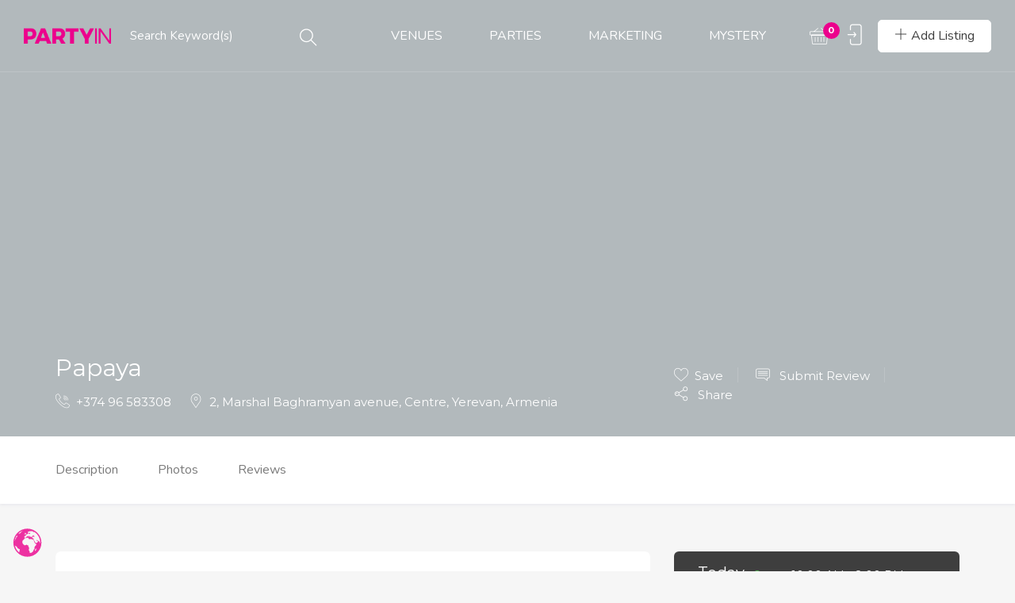

--- FILE ---
content_type: text/html; charset=UTF-8
request_url: https://partyin.am/lisiting/papaya/
body_size: 28575
content:
<!DOCTYPE html>
<html lang="en-US" class="no-js">
<head>
	<meta charset="UTF-8">
	<meta name="viewport" content="width=device-width, initial-scale=1, maximum-scale=1, user-scalable=0"/>
	<link rel="profile" href="https://gmpg.org/xfn/11">
	<link rel="pingback" href="https://partyin.am/xmlrpc.php">

	
	                        <script>
                            /* You can add more configuration options to webfontloader by previously defining the WebFontConfig with your options */
                            if ( typeof WebFontConfig === "undefined" ) {
                                WebFontConfig = new Object();
                            }
                            WebFontConfig['google'] = {families: ['Montserrat:100,200,300,400,500,600,700,800,900,100italic,200italic,300italic,400italic,500italic,600italic,700italic,800italic,900italic']};

                            (function() {
                                var wf = document.createElement( 'script' );
                                wf.src = 'https://ajax.googleapis.com/ajax/libs/webfont/1.5.3/webfont.js';
                                wf.type = 'text/javascript';
                                wf.async = 'true';
                                var s = document.getElementsByTagName( 'script' )[0];
                                s.parentNode.insertBefore( wf, s );
                            })();
                        </script>
                        <meta name='robots' content='index, follow, max-image-preview:large, max-snippet:-1, max-video-preview:-1' />
	<style>img:is([sizes="auto" i], [sizes^="auto," i]) { contain-intrinsic-size: 3000px 1500px }</style>
	
	<!-- This site is optimized with the Yoast SEO plugin v25.5 - https://yoast.com/wordpress/plugins/seo/ -->
	<title>Papaya | PARTYIN</title>
	<link rel="canonical" href="https://partyin.am/lisiting/papaya/" />
	<meta property="og:locale" content="en_US" />
	<meta property="og:type" content="article" />
	<meta property="og:title" content="Papaya | PARTYIN" />
	<meta property="og:url" content="https://partyin.am/lisiting/papaya/" />
	<meta property="og:site_name" content="PARTYIN" />
	<meta property="article:publisher" content="https://www.facebook.com/PARTYIN.am/" />
	<meta property="og:image" content="https://partyin.am/wp-content/uploads/2021/11/PARTYIN-AM-HOME-SLIDER.jpg" />
	<meta property="og:image:width" content="1920" />
	<meta property="og:image:height" content="960" />
	<meta property="og:image:type" content="image/jpeg" />
	<meta name="twitter:card" content="summary_large_image" />
	<script type="application/ld+json" class="yoast-schema-graph">{"@context":"https://schema.org","@graph":[{"@type":"WebPage","@id":"https://partyin.am/lisiting/papaya/","url":"https://partyin.am/lisiting/papaya/","name":"Papaya | PARTYIN","isPartOf":{"@id":"https://partyin.am/#website"},"datePublished":"2021-09-08T10:11:33+00:00","breadcrumb":{"@id":"https://partyin.am/lisiting/papaya/#breadcrumb"},"inLanguage":"en-US","potentialAction":[{"@type":"ReadAction","target":["https://partyin.am/lisiting/papaya/"]}]},{"@type":"BreadcrumbList","@id":"https://partyin.am/lisiting/papaya/#breadcrumb","itemListElement":[{"@type":"ListItem","position":1,"name":"Home","item":"https://partyin.am/"},{"@type":"ListItem","position":2,"name":"Listings","item":"https://partyin.am/listings-archive/"},{"@type":"ListItem","position":3,"name":"Papaya"}]},{"@type":"WebSite","@id":"https://partyin.am/#website","url":"https://partyin.am/","name":"PARTYIN","description":"ARMENIA","publisher":{"@id":"https://partyin.am/#organization"},"alternateName":"PARTYING IN ARMENIA","potentialAction":[{"@type":"SearchAction","target":{"@type":"EntryPoint","urlTemplate":"https://partyin.am/?s={search_term_string}"},"query-input":{"@type":"PropertyValueSpecification","valueRequired":true,"valueName":"search_term_string"}}],"inLanguage":"en-US"},{"@type":"Organization","@id":"https://partyin.am/#organization","name":"PARTYIN","alternateName":"PARTYING IN ARMENIA","url":"https://partyin.am/","logo":{"@type":"ImageObject","inLanguage":"en-US","@id":"https://partyin.am/#/schema/logo/image/","url":"https://partyin.am/wp-content/uploads/job-manager-uploads/user_avatar/2023/04/PARTYIN-INAM2LLC-LOGO-512x512-1.jpg","contentUrl":"https://partyin.am/wp-content/uploads/job-manager-uploads/user_avatar/2023/04/PARTYIN-INAM2LLC-LOGO-512x512-1.jpg","width":512,"height":512,"caption":"PARTYIN"},"image":{"@id":"https://partyin.am/#/schema/logo/image/"},"sameAs":["https://www.facebook.com/PARTYIN.am/","https://www.instagram.com/PARTYIN.am/"]}]}</script>
	<!-- / Yoast SEO plugin. -->


<link rel='dns-prefetch' href='//maps.googleapis.com' />
<link rel='dns-prefetch' href='//fonts.googleapis.com' />
<link rel="alternate" type="application/rss+xml" title="PARTYIN &raquo; Feed" href="https://partyin.am/feed/" />
<link rel="alternate" type="application/rss+xml" title="PARTYIN &raquo; Comments Feed" href="https://partyin.am/comments/feed/" />
<link rel="alternate" type="application/rss+xml" title="PARTYIN &raquo; Papaya Comments Feed" href="https://partyin.am/lisiting/papaya/feed/" />
<script type="text/javascript">
/* <![CDATA[ */
window._wpemojiSettings = {"baseUrl":"https:\/\/s.w.org\/images\/core\/emoji\/16.0.1\/72x72\/","ext":".png","svgUrl":"https:\/\/s.w.org\/images\/core\/emoji\/16.0.1\/svg\/","svgExt":".svg","source":{"concatemoji":"https:\/\/partyin.am\/wp-includes\/js\/wp-emoji-release.min.js?ver=6.8.3"}};
/*! This file is auto-generated */
!function(s,n){var o,i,e;function c(e){try{var t={supportTests:e,timestamp:(new Date).valueOf()};sessionStorage.setItem(o,JSON.stringify(t))}catch(e){}}function p(e,t,n){e.clearRect(0,0,e.canvas.width,e.canvas.height),e.fillText(t,0,0);var t=new Uint32Array(e.getImageData(0,0,e.canvas.width,e.canvas.height).data),a=(e.clearRect(0,0,e.canvas.width,e.canvas.height),e.fillText(n,0,0),new Uint32Array(e.getImageData(0,0,e.canvas.width,e.canvas.height).data));return t.every(function(e,t){return e===a[t]})}function u(e,t){e.clearRect(0,0,e.canvas.width,e.canvas.height),e.fillText(t,0,0);for(var n=e.getImageData(16,16,1,1),a=0;a<n.data.length;a++)if(0!==n.data[a])return!1;return!0}function f(e,t,n,a){switch(t){case"flag":return n(e,"\ud83c\udff3\ufe0f\u200d\u26a7\ufe0f","\ud83c\udff3\ufe0f\u200b\u26a7\ufe0f")?!1:!n(e,"\ud83c\udde8\ud83c\uddf6","\ud83c\udde8\u200b\ud83c\uddf6")&&!n(e,"\ud83c\udff4\udb40\udc67\udb40\udc62\udb40\udc65\udb40\udc6e\udb40\udc67\udb40\udc7f","\ud83c\udff4\u200b\udb40\udc67\u200b\udb40\udc62\u200b\udb40\udc65\u200b\udb40\udc6e\u200b\udb40\udc67\u200b\udb40\udc7f");case"emoji":return!a(e,"\ud83e\udedf")}return!1}function g(e,t,n,a){var r="undefined"!=typeof WorkerGlobalScope&&self instanceof WorkerGlobalScope?new OffscreenCanvas(300,150):s.createElement("canvas"),o=r.getContext("2d",{willReadFrequently:!0}),i=(o.textBaseline="top",o.font="600 32px Arial",{});return e.forEach(function(e){i[e]=t(o,e,n,a)}),i}function t(e){var t=s.createElement("script");t.src=e,t.defer=!0,s.head.appendChild(t)}"undefined"!=typeof Promise&&(o="wpEmojiSettingsSupports",i=["flag","emoji"],n.supports={everything:!0,everythingExceptFlag:!0},e=new Promise(function(e){s.addEventListener("DOMContentLoaded",e,{once:!0})}),new Promise(function(t){var n=function(){try{var e=JSON.parse(sessionStorage.getItem(o));if("object"==typeof e&&"number"==typeof e.timestamp&&(new Date).valueOf()<e.timestamp+604800&&"object"==typeof e.supportTests)return e.supportTests}catch(e){}return null}();if(!n){if("undefined"!=typeof Worker&&"undefined"!=typeof OffscreenCanvas&&"undefined"!=typeof URL&&URL.createObjectURL&&"undefined"!=typeof Blob)try{var e="postMessage("+g.toString()+"("+[JSON.stringify(i),f.toString(),p.toString(),u.toString()].join(",")+"));",a=new Blob([e],{type:"text/javascript"}),r=new Worker(URL.createObjectURL(a),{name:"wpTestEmojiSupports"});return void(r.onmessage=function(e){c(n=e.data),r.terminate(),t(n)})}catch(e){}c(n=g(i,f,p,u))}t(n)}).then(function(e){for(var t in e)n.supports[t]=e[t],n.supports.everything=n.supports.everything&&n.supports[t],"flag"!==t&&(n.supports.everythingExceptFlag=n.supports.everythingExceptFlag&&n.supports[t]);n.supports.everythingExceptFlag=n.supports.everythingExceptFlag&&!n.supports.flag,n.DOMReady=!1,n.readyCallback=function(){n.DOMReady=!0}}).then(function(){return e}).then(function(){var e;n.supports.everything||(n.readyCallback(),(e=n.source||{}).concatemoji?t(e.concatemoji):e.wpemoji&&e.twemoji&&(t(e.twemoji),t(e.wpemoji)))}))}((window,document),window._wpemojiSettings);
/* ]]> */
</script>
<style id='wp-emoji-styles-inline-css' type='text/css'>

	img.wp-smiley, img.emoji {
		display: inline !important;
		border: none !important;
		box-shadow: none !important;
		height: 1em !important;
		width: 1em !important;
		margin: 0 0.07em !important;
		vertical-align: -0.1em !important;
		background: none !important;
		padding: 0 !important;
	}
</style>
<link rel='stylesheet' id='wp-block-library-css' href='https://partyin.am/wp-includes/css/dist/block-library/style.min.css?ver=6.8.3' type='text/css' media='all' />
<style id='wp-block-library-theme-inline-css' type='text/css'>
.wp-block-audio :where(figcaption){color:#555;font-size:13px;text-align:center}.is-dark-theme .wp-block-audio :where(figcaption){color:#ffffffa6}.wp-block-audio{margin:0 0 1em}.wp-block-code{border:1px solid #ccc;border-radius:4px;font-family:Menlo,Consolas,monaco,monospace;padding:.8em 1em}.wp-block-embed :where(figcaption){color:#555;font-size:13px;text-align:center}.is-dark-theme .wp-block-embed :where(figcaption){color:#ffffffa6}.wp-block-embed{margin:0 0 1em}.blocks-gallery-caption{color:#555;font-size:13px;text-align:center}.is-dark-theme .blocks-gallery-caption{color:#ffffffa6}:root :where(.wp-block-image figcaption){color:#555;font-size:13px;text-align:center}.is-dark-theme :root :where(.wp-block-image figcaption){color:#ffffffa6}.wp-block-image{margin:0 0 1em}.wp-block-pullquote{border-bottom:4px solid;border-top:4px solid;color:currentColor;margin-bottom:1.75em}.wp-block-pullquote cite,.wp-block-pullquote footer,.wp-block-pullquote__citation{color:currentColor;font-size:.8125em;font-style:normal;text-transform:uppercase}.wp-block-quote{border-left:.25em solid;margin:0 0 1.75em;padding-left:1em}.wp-block-quote cite,.wp-block-quote footer{color:currentColor;font-size:.8125em;font-style:normal;position:relative}.wp-block-quote:where(.has-text-align-right){border-left:none;border-right:.25em solid;padding-left:0;padding-right:1em}.wp-block-quote:where(.has-text-align-center){border:none;padding-left:0}.wp-block-quote.is-large,.wp-block-quote.is-style-large,.wp-block-quote:where(.is-style-plain){border:none}.wp-block-search .wp-block-search__label{font-weight:700}.wp-block-search__button{border:1px solid #ccc;padding:.375em .625em}:where(.wp-block-group.has-background){padding:1.25em 2.375em}.wp-block-separator.has-css-opacity{opacity:.4}.wp-block-separator{border:none;border-bottom:2px solid;margin-left:auto;margin-right:auto}.wp-block-separator.has-alpha-channel-opacity{opacity:1}.wp-block-separator:not(.is-style-wide):not(.is-style-dots){width:100px}.wp-block-separator.has-background:not(.is-style-dots){border-bottom:none;height:1px}.wp-block-separator.has-background:not(.is-style-wide):not(.is-style-dots){height:2px}.wp-block-table{margin:0 0 1em}.wp-block-table td,.wp-block-table th{word-break:normal}.wp-block-table :where(figcaption){color:#555;font-size:13px;text-align:center}.is-dark-theme .wp-block-table :where(figcaption){color:#ffffffa6}.wp-block-video :where(figcaption){color:#555;font-size:13px;text-align:center}.is-dark-theme .wp-block-video :where(figcaption){color:#ffffffa6}.wp-block-video{margin:0 0 1em}:root :where(.wp-block-template-part.has-background){margin-bottom:0;margin-top:0;padding:1.25em 2.375em}
</style>
<style id='classic-theme-styles-inline-css' type='text/css'>
/*! This file is auto-generated */
.wp-block-button__link{color:#fff;background-color:#32373c;border-radius:9999px;box-shadow:none;text-decoration:none;padding:calc(.667em + 2px) calc(1.333em + 2px);font-size:1.125em}.wp-block-file__button{background:#32373c;color:#fff;text-decoration:none}
</style>
<style id='global-styles-inline-css' type='text/css'>
:root{--wp--preset--aspect-ratio--square: 1;--wp--preset--aspect-ratio--4-3: 4/3;--wp--preset--aspect-ratio--3-4: 3/4;--wp--preset--aspect-ratio--3-2: 3/2;--wp--preset--aspect-ratio--2-3: 2/3;--wp--preset--aspect-ratio--16-9: 16/9;--wp--preset--aspect-ratio--9-16: 9/16;--wp--preset--color--black: #000000;--wp--preset--color--cyan-bluish-gray: #abb8c3;--wp--preset--color--white: #ffffff;--wp--preset--color--pale-pink: #f78da7;--wp--preset--color--vivid-red: #cf2e2e;--wp--preset--color--luminous-vivid-orange: #ff6900;--wp--preset--color--luminous-vivid-amber: #fcb900;--wp--preset--color--light-green-cyan: #7bdcb5;--wp--preset--color--vivid-green-cyan: #00d084;--wp--preset--color--pale-cyan-blue: #8ed1fc;--wp--preset--color--vivid-cyan-blue: #0693e3;--wp--preset--color--vivid-purple: #9b51e0;--wp--preset--gradient--vivid-cyan-blue-to-vivid-purple: linear-gradient(135deg,rgba(6,147,227,1) 0%,rgb(155,81,224) 100%);--wp--preset--gradient--light-green-cyan-to-vivid-green-cyan: linear-gradient(135deg,rgb(122,220,180) 0%,rgb(0,208,130) 100%);--wp--preset--gradient--luminous-vivid-amber-to-luminous-vivid-orange: linear-gradient(135deg,rgba(252,185,0,1) 0%,rgba(255,105,0,1) 100%);--wp--preset--gradient--luminous-vivid-orange-to-vivid-red: linear-gradient(135deg,rgba(255,105,0,1) 0%,rgb(207,46,46) 100%);--wp--preset--gradient--very-light-gray-to-cyan-bluish-gray: linear-gradient(135deg,rgb(238,238,238) 0%,rgb(169,184,195) 100%);--wp--preset--gradient--cool-to-warm-spectrum: linear-gradient(135deg,rgb(74,234,220) 0%,rgb(151,120,209) 20%,rgb(207,42,186) 40%,rgb(238,44,130) 60%,rgb(251,105,98) 80%,rgb(254,248,76) 100%);--wp--preset--gradient--blush-light-purple: linear-gradient(135deg,rgb(255,206,236) 0%,rgb(152,150,240) 100%);--wp--preset--gradient--blush-bordeaux: linear-gradient(135deg,rgb(254,205,165) 0%,rgb(254,45,45) 50%,rgb(107,0,62) 100%);--wp--preset--gradient--luminous-dusk: linear-gradient(135deg,rgb(255,203,112) 0%,rgb(199,81,192) 50%,rgb(65,88,208) 100%);--wp--preset--gradient--pale-ocean: linear-gradient(135deg,rgb(255,245,203) 0%,rgb(182,227,212) 50%,rgb(51,167,181) 100%);--wp--preset--gradient--electric-grass: linear-gradient(135deg,rgb(202,248,128) 0%,rgb(113,206,126) 100%);--wp--preset--gradient--midnight: linear-gradient(135deg,rgb(2,3,129) 0%,rgb(40,116,252) 100%);--wp--preset--font-size--small: 13px;--wp--preset--font-size--medium: 20px;--wp--preset--font-size--large: 36px;--wp--preset--font-size--x-large: 42px;--wp--preset--spacing--20: 0.44rem;--wp--preset--spacing--30: 0.67rem;--wp--preset--spacing--40: 1rem;--wp--preset--spacing--50: 1.5rem;--wp--preset--spacing--60: 2.25rem;--wp--preset--spacing--70: 3.38rem;--wp--preset--spacing--80: 5.06rem;--wp--preset--shadow--natural: 6px 6px 9px rgba(0, 0, 0, 0.2);--wp--preset--shadow--deep: 12px 12px 50px rgba(0, 0, 0, 0.4);--wp--preset--shadow--sharp: 6px 6px 0px rgba(0, 0, 0, 0.2);--wp--preset--shadow--outlined: 6px 6px 0px -3px rgba(255, 255, 255, 1), 6px 6px rgba(0, 0, 0, 1);--wp--preset--shadow--crisp: 6px 6px 0px rgba(0, 0, 0, 1);}:where(.is-layout-flex){gap: 0.5em;}:where(.is-layout-grid){gap: 0.5em;}body .is-layout-flex{display: flex;}.is-layout-flex{flex-wrap: wrap;align-items: center;}.is-layout-flex > :is(*, div){margin: 0;}body .is-layout-grid{display: grid;}.is-layout-grid > :is(*, div){margin: 0;}:where(.wp-block-columns.is-layout-flex){gap: 2em;}:where(.wp-block-columns.is-layout-grid){gap: 2em;}:where(.wp-block-post-template.is-layout-flex){gap: 1.25em;}:where(.wp-block-post-template.is-layout-grid){gap: 1.25em;}.has-black-color{color: var(--wp--preset--color--black) !important;}.has-cyan-bluish-gray-color{color: var(--wp--preset--color--cyan-bluish-gray) !important;}.has-white-color{color: var(--wp--preset--color--white) !important;}.has-pale-pink-color{color: var(--wp--preset--color--pale-pink) !important;}.has-vivid-red-color{color: var(--wp--preset--color--vivid-red) !important;}.has-luminous-vivid-orange-color{color: var(--wp--preset--color--luminous-vivid-orange) !important;}.has-luminous-vivid-amber-color{color: var(--wp--preset--color--luminous-vivid-amber) !important;}.has-light-green-cyan-color{color: var(--wp--preset--color--light-green-cyan) !important;}.has-vivid-green-cyan-color{color: var(--wp--preset--color--vivid-green-cyan) !important;}.has-pale-cyan-blue-color{color: var(--wp--preset--color--pale-cyan-blue) !important;}.has-vivid-cyan-blue-color{color: var(--wp--preset--color--vivid-cyan-blue) !important;}.has-vivid-purple-color{color: var(--wp--preset--color--vivid-purple) !important;}.has-black-background-color{background-color: var(--wp--preset--color--black) !important;}.has-cyan-bluish-gray-background-color{background-color: var(--wp--preset--color--cyan-bluish-gray) !important;}.has-white-background-color{background-color: var(--wp--preset--color--white) !important;}.has-pale-pink-background-color{background-color: var(--wp--preset--color--pale-pink) !important;}.has-vivid-red-background-color{background-color: var(--wp--preset--color--vivid-red) !important;}.has-luminous-vivid-orange-background-color{background-color: var(--wp--preset--color--luminous-vivid-orange) !important;}.has-luminous-vivid-amber-background-color{background-color: var(--wp--preset--color--luminous-vivid-amber) !important;}.has-light-green-cyan-background-color{background-color: var(--wp--preset--color--light-green-cyan) !important;}.has-vivid-green-cyan-background-color{background-color: var(--wp--preset--color--vivid-green-cyan) !important;}.has-pale-cyan-blue-background-color{background-color: var(--wp--preset--color--pale-cyan-blue) !important;}.has-vivid-cyan-blue-background-color{background-color: var(--wp--preset--color--vivid-cyan-blue) !important;}.has-vivid-purple-background-color{background-color: var(--wp--preset--color--vivid-purple) !important;}.has-black-border-color{border-color: var(--wp--preset--color--black) !important;}.has-cyan-bluish-gray-border-color{border-color: var(--wp--preset--color--cyan-bluish-gray) !important;}.has-white-border-color{border-color: var(--wp--preset--color--white) !important;}.has-pale-pink-border-color{border-color: var(--wp--preset--color--pale-pink) !important;}.has-vivid-red-border-color{border-color: var(--wp--preset--color--vivid-red) !important;}.has-luminous-vivid-orange-border-color{border-color: var(--wp--preset--color--luminous-vivid-orange) !important;}.has-luminous-vivid-amber-border-color{border-color: var(--wp--preset--color--luminous-vivid-amber) !important;}.has-light-green-cyan-border-color{border-color: var(--wp--preset--color--light-green-cyan) !important;}.has-vivid-green-cyan-border-color{border-color: var(--wp--preset--color--vivid-green-cyan) !important;}.has-pale-cyan-blue-border-color{border-color: var(--wp--preset--color--pale-cyan-blue) !important;}.has-vivid-cyan-blue-border-color{border-color: var(--wp--preset--color--vivid-cyan-blue) !important;}.has-vivid-purple-border-color{border-color: var(--wp--preset--color--vivid-purple) !important;}.has-vivid-cyan-blue-to-vivid-purple-gradient-background{background: var(--wp--preset--gradient--vivid-cyan-blue-to-vivid-purple) !important;}.has-light-green-cyan-to-vivid-green-cyan-gradient-background{background: var(--wp--preset--gradient--light-green-cyan-to-vivid-green-cyan) !important;}.has-luminous-vivid-amber-to-luminous-vivid-orange-gradient-background{background: var(--wp--preset--gradient--luminous-vivid-amber-to-luminous-vivid-orange) !important;}.has-luminous-vivid-orange-to-vivid-red-gradient-background{background: var(--wp--preset--gradient--luminous-vivid-orange-to-vivid-red) !important;}.has-very-light-gray-to-cyan-bluish-gray-gradient-background{background: var(--wp--preset--gradient--very-light-gray-to-cyan-bluish-gray) !important;}.has-cool-to-warm-spectrum-gradient-background{background: var(--wp--preset--gradient--cool-to-warm-spectrum) !important;}.has-blush-light-purple-gradient-background{background: var(--wp--preset--gradient--blush-light-purple) !important;}.has-blush-bordeaux-gradient-background{background: var(--wp--preset--gradient--blush-bordeaux) !important;}.has-luminous-dusk-gradient-background{background: var(--wp--preset--gradient--luminous-dusk) !important;}.has-pale-ocean-gradient-background{background: var(--wp--preset--gradient--pale-ocean) !important;}.has-electric-grass-gradient-background{background: var(--wp--preset--gradient--electric-grass) !important;}.has-midnight-gradient-background{background: var(--wp--preset--gradient--midnight) !important;}.has-small-font-size{font-size: var(--wp--preset--font-size--small) !important;}.has-medium-font-size{font-size: var(--wp--preset--font-size--medium) !important;}.has-large-font-size{font-size: var(--wp--preset--font-size--large) !important;}.has-x-large-font-size{font-size: var(--wp--preset--font-size--x-large) !important;}
:where(.wp-block-post-template.is-layout-flex){gap: 1.25em;}:where(.wp-block-post-template.is-layout-grid){gap: 1.25em;}
:where(.wp-block-columns.is-layout-flex){gap: 2em;}:where(.wp-block-columns.is-layout-grid){gap: 2em;}
:root :where(.wp-block-pullquote){font-size: 1.5em;line-height: 1.6;}
</style>
<link rel='stylesheet' id='contact-form-7-css' href='https://partyin.am/wp-content/plugins/contact-form-7/includes/css/styles.css?ver=6.1' type='text/css' media='all' />
<link rel='stylesheet' id='email-subscribers-css' href='https://partyin.am/wp-content/plugins/email-subscribers/lite/public/css/email-subscribers-public.css?ver=5.8.9' type='text/css' media='all' />
<link rel='stylesheet' id='woocommerce-layout-css' href='https://partyin.am/wp-content/plugins/woocommerce/assets/css/woocommerce-layout.css?ver=10.0.5' type='text/css' media='all' />
<link rel='stylesheet' id='woocommerce-smallscreen-css' href='https://partyin.am/wp-content/plugins/woocommerce/assets/css/woocommerce-smallscreen.css?ver=10.0.5' type='text/css' media='only screen and (max-width: 768px)' />
<link rel='stylesheet' id='woocommerce-general-css' href='https://partyin.am/wp-content/plugins/woocommerce/assets/css/woocommerce.css?ver=10.0.5' type='text/css' media='all' />
<style id='woocommerce-inline-inline-css' type='text/css'>
.woocommerce form .form-row .required { visibility: visible; }
</style>
<link rel='stylesheet' id='wpfla-style-handle-css' href='https://partyin.am/wp-content/plugins/wp-first-letter-avatar/css/style.css?ver=6.8.3' type='text/css' media='all' />
<link rel='stylesheet' id='select2-css' href='https://partyin.am/wp-content/plugins/woocommerce/assets/css/select2.css?ver=10.0.5' type='text/css' media='all' />
<link rel='stylesheet' id='wp-job-manager-frontend-css' href='https://partyin.am/wp-content/plugins/wp-job-manager/assets/dist/css/frontend.css?ver=dfd3b8d2ce68f47df57d' type='text/css' media='all' />
<link rel='stylesheet' id='brands-styles-css' href='https://partyin.am/wp-content/plugins/woocommerce/assets/css/brands.css?ver=10.0.5' type='text/css' media='all' />
<link rel='stylesheet' id='cityo-theme-fonts-css' href='https://fonts.googleapis.com/css?family=Nunito:300,400,600,700|Montserrat:700|Roboto:400i&#038;subset=latin%2Clatin-ext' type='text/css' media='all' />
<link rel='stylesheet' id='cityo-woocommerce-css' href='https://partyin.am/wp-content/themes/cityo/css/woocommerce.css?ver=1.0.0' type='text/css' media='all' />
<link rel='stylesheet' id='leaflet-css' href='https://partyin.am/wp-content/themes/cityo/css/leaflet.css?ver=0.7.7' type='text/css' media='all' />
<link rel='stylesheet' id='cityo-child-style-css' href='https://partyin.am/wp-content/themes/cityo-child/style.css?ver=6.8.3' type='text/css' media='all' />
<link rel='stylesheet' id='animate-css' href='https://partyin.am/wp-content/themes/cityo/css/animate.css?ver=3.5.0' type='text/css' media='all' />
<link rel='stylesheet' id='all-awesome-css' href='https://partyin.am/wp-content/themes/cityo/css/all-awesome.css?ver=5.11.2' type='text/css' media='all' />
<link rel='stylesheet' id='font-flaticon-css' href='https://partyin.am/wp-content/themes/cityo/css/flaticon.css?ver=1.0.0' type='text/css' media='all' />
<link rel='stylesheet' id='font-themify-icons-css' href='https://partyin.am/wp-content/themes/cityo/css/themify-icons.css?ver=1.0.0' type='text/css' media='all' />
<link rel='stylesheet' id='bootstrap-css' href='https://partyin.am/wp-content/themes/cityo/css/bootstrap.css?ver=3.2.0' type='text/css' media='all' />
<link rel='stylesheet' id='magnific-css' href='https://partyin.am/wp-content/themes/cityo/css/magnific-popup.css?ver=1.1.0' type='text/css' media='all' />
<link rel='stylesheet' id='perfect-scrollbar-css' href='https://partyin.am/wp-content/themes/cityo/css/perfect-scrollbar.css?ver=2.3.2' type='text/css' media='all' />
<link rel='stylesheet' id='slick-css' href='https://partyin.am/wp-content/themes/cityo/css/slick.css?ver=2.3.2' type='text/css' media='all' />
<link rel='stylesheet' id='cityo-template-css' href='https://partyin.am/wp-content/themes/cityo/css/template.css?ver=3.2' type='text/css' media='all' />
<style id='cityo-template-inline-css' type='text/css'>
/* Main Font */body{font-family:'Montserrat',sans-serif;}/* Heading Font */h1, h2, h3, h4, h5, h6, .widget-title,.widgettitle{font-family:  'Montserrat', sans-serif;}/* check main color *//* seting border color main */.btn-app:hover,.claim-listing-form .form-control:focus,.subwoo-inner:hover,.btn-white:hover,.box-banner3,.job_search_form .select2-container.select2-container--open .select2-selection--single, .job_search_form .select2-container--default.select2-container--open .select2-selection--single,.woocommerce #respond input#submit:hover, .woocommerce #respond input#submit:active, .woocommerce a.button:hover, .woocommerce a.button:active, .woocommerce button.button:hover, .woocommerce button.button:active, .woocommerce input.button:hover, .woocommerce input.button:active,.woocommerce #respond input#submit, .woocommerce a.button, .woocommerce button.button, .woocommerce input.button,form.cart .single_add_to_cart_button:hover,.tabs-v1 .nav-tabs li:focus > a:focus, .tabs-v1 .nav-tabs li:focus > a:hover, .tabs-v1 .nav-tabs li:focus > a, .tabs-v1 .nav-tabs li:hover > a:focus, .tabs-v1 .nav-tabs li:hover > a:hover, .tabs-v1 .nav-tabs li:hover > a, .tabs-v1 .nav-tabs li.active > a:focus, .tabs-v1 .nav-tabs li.active > a:hover, .tabs-v1 .nav-tabs li.active > a,.product-block:hover .add-cart .added_to_cart, .product-block:hover .add-cart .button,.select2-container.select2-container--focus .select2-selection--multiple, .select2-container.select2-container--focus .select2-selection--single, .select2-container.select2-container--open .select2-selection--multiple, .select2-container.select2-container--open .select2-selection--single, .select2-container--default.select2-container--focus .select2-selection--multiple, .select2-container--default.select2-container--focus .select2-selection--single, .select2-container--default.select2-container--open .select2-selection--multiple, .select2-container--default.select2-container--open .select2-selection--single,.fields-filter .form-control:focus, .fields-filter select:focus,.job_filters .price_slider_wrapper .ui-slider-handle, .job_filters .search_distance_wrapper .ui-slider-handle,#back-to-top:active, #back-to-top:hover,.slick-carousel .slick-dots li.slick-active,.slick-carousel .slick-dots li,.border-theme{border-color: #ec008c;}/* seting background main */div.job_listings .job-manager-pagination ul li a.current, div.job_listings .job-manager-pagination ul li span.current,div.job_listings .job-manager-pagination ul li a:hover, div.job_listings .job-manager-pagination ul li span:hover,.megamenu > li > a:hover, .megamenu > li > a:active, .megamenu > li > a:focus,.megamenu > li.active > a, .megamenu > li:hover > a,.listing-contract,.price_slider_wrapper .ui-slider-handle,.price_slider_wrapper .ui-widget-header,.listing-tag-list a:hover, .listing-tag-list a:focus,.box-banner3,.widget-user-packages table > thead,.widget-nav-menu.st_icon li:hover > a, .widget-nav-menu.st_icon li.active > a,.subwoo-inner:hover .button-action .button,.btn-white:hover,.box-banner2::before,.cart_totals,.woocommerce #respond input#submit:hover, .woocommerce #respond input#submit:active, .woocommerce a.button:hover, .woocommerce a.button:active, .woocommerce button.button:hover, .woocommerce button.button:active, .woocommerce input.button:hover, .woocommerce input.button:active,.woocommerce #respond input#submit, .woocommerce a.button, .woocommerce button.button, .woocommerce input.button,form.cart .single_add_to_cart_button,.apus-woocommerce-product-gallery-wrapper .woocommerce-product-gallery__trigger,.product-block .add-cart .added_to_cart, .product-block .add-cart .button,.apus-pagination a:hover,.entry-tags-list a:focus, .entry-tags-list a:hover,.apus-pagination span.current, .apus-pagination a.current,.tagcloud a:focus, .tagcloud a:hover,.read-more::before,.leaflet-marker-icon > div > span::after,.job_filters .price_slider_wrapper .ui-slider-handle, .job_filters .search_distance_wrapper .ui-slider-handle,.job_filters .price_slider_wrapper .ui-slider-range, .job_filters .search_distance_wrapper .ui-slider-range,.apus-top-cart .mini-cart .count,.slick-carousel .slick-arrow:hover, .slick-carousel .slick-arrow:active, .slick-carousel .slick-arrow:focus,.slick-carousel .slick-dots li.slick-active button,#back-to-top:active, #back-to-top:hover{background: #ec008c;}/* setting color*/.post-navigation .navi,.post-navigation .meta-nav,.show-filter2.active, .show-filter2:hover,div.job_listings .job-manager-pagination ul li a.prev i, div.job_listings .job-manager-pagination ul li a.next i, div.job_listings .job-manager-pagination ul li span.prev i, div.job_listings .job-manager-pagination ul li span.next i,.apus-bookmark-add:hover,.apus-bookmark-not-login:hover,.apus-bookmark-added:hover,.listing-preview:hover,.user-account a:hover, .user-account a:focus,div.job_listing .listing-image .apus-bookmark-added,.header-top-job .entry-header a:hover, .header-top-job .entry-header a:focus,.header-tabs-wrapper ul li a:hover, .header-tabs-wrapper ul li a:active,div.my-listing-item-wrapper .right-inner, div.my-listing-item-wrapper .right-inner a,.box-banner3:hover .category-icon,.box-banner3:focus .category-icon,.megamenu .dropdown-menu li.current-menu-item > a, .megamenu .dropdown-menu li.open > a, .megamenu .dropdown-menu li.active > a,.megamenu .dropdown-menu li > a:hover, .megamenu .dropdown-menu li > a:active,.widget-features-box.style1 .features-box-image, .widget-features-box.style1 .features-box-image a,#apus-header .job_search_form .btn-search-header:hover, #apus-header .job_search_form .btn-search-header:focus,.woocommerce table.shop_table th.product-subtotal, .woocommerce table.shop_table td.product-subtotal,form.cart .single_add_to_cart_button:hover,.product-block:hover .add-cart .added_to_cart, .product-block:hover .add-cart .button,.apus-pagination span.prev i, .apus-pagination span.next i, .apus-pagination a.prev i, .apus-pagination a.next i,.widget_pages ul > li:hover > a, .widget_meta ul > li:hover > a, .widget_archive ul > li:hover > a, .widget_categories ul > li:hover > a,.header-top-job.style-white .entry-header a.apus-bookmark-added, .header-top-job.style-white .entry-header a:hover, .header-top-job.style-white .entry-header a:focus,.listing-menu-prices-list h5 span,.listing-main-content .listing-hours-inner1 .listing-day.current, .listing-main-content .listing-hours-inner1 .listing-day.current .day,.header-tabs-wrapper ul li.active > a,.listing-price_range .wrapper-price .listing-price-range.active,#listing-hours .widget-title .listing-time.closed,.review-avg,.listing-amenity-list li a:hover, .listing-amenity-list li a:hover .amenity-icon,.apus-single-listing .direction-map i,.apus-single-listing .direction-map.active, .apus-single-listing .direction-map:hover,.sidebar-detail-job .listing-day.current .day,.select2-container .select2-results__option--highlighted[aria-selected], .select2-container .select2-results__option--highlighted[data-selected], .select2-container--default .select2-results__option--highlighted[aria-selected], .select2-container--default .select2-results__option--highlighted[data-selected],.job_filters .job_tags label.active, .job_filters .job_amenities label.active,.slick-carousel .slick-arrow,a:hover, a:focus,.woocommerce-MyAccount-navigation li.is-active > a{color: #ec008c;}.tt-highlight,.highlight, .apus-bookmark-added,.text-theme{color: #ec008c !important;}.widget-testimonials .item.slick-current .testimonials-item .description,.bg-theme{background: #ec008c !important;}.pin-st1 {fill: #ec008c !important;}.job_search_form input:focus{-webkit-box-shadow: 0 -2px 0 0 #ec008c inset;box-shadow: 0 -2px 0 0 #ec008c inset;}/* second color theme */.widget-team .team-item::before,.box-banner1:after{background-image: radial-gradient( farthest-corner at 100% 0, #b4057b, #ec008c 70%);background-image: -webkit-radial-gradient( farthest-corner at 100% 0, #b4057b, #ec008c 70%);}.box-banner5:after{background-image: radial-gradient( farthest-corner at 100% 0, #ec008c, #b4057b 80%);background-image: -webkit-radial-gradient( farthest-corner at 100% 0, #ec008c, #b4057b 80%);}/* button for theme */.newsletter .submit-maill,.btn-theme, .btn-white.btn-outline:hover, .btn-white.btn-outline:active{background: #ec008c;border-color:#ec008c;}.btn-theme.btn-outline{color:#ec008c;border-color:#ec008c;}.listing-products-booking .wc-bookings-booking-form-button.button{background: #ec008c !important;border-color:#ec008c !important;}.newsletter .submit-maill:hover,.btn-theme:focus,.btn-theme:active,.btn-theme:hover{background: #447ff9;border-color:#447ff9;}.btn-theme.btn-outline:active,.btn-theme.btn-outline:focus,.btn-theme.btn-outline:hover{border-color:#447ff9;color:#fff;background-color:#447ff9;}.listing-products-booking .wc-bookings-booking-form-button.button:hover,.listing-products-booking .wc-bookings-booking-form-button.button:focus{background: #447ff9 !important;border-color:#447ff9  !important;}/* Woocommerce Breadcrumbs */
</style>
<link rel='stylesheet' id='cityo-style-css' href='https://partyin.am/wp-content/themes/cityo/style.css?ver=3.2' type='text/css' media='all' />
<script type="text/template" id="tmpl-variation-template">
	<div class="woocommerce-variation-description">{{{ data.variation.variation_description }}}</div>
	<div class="woocommerce-variation-price">{{{ data.variation.price_html }}}</div>
	<div class="woocommerce-variation-availability">{{{ data.variation.availability_html }}}</div>
</script>
<script type="text/template" id="tmpl-unavailable-variation-template">
	<p role="alert">Sorry, this product is unavailable. Please choose a different combination.</p>
</script>
<script type="text/javascript" src="//maps.googleapis.com/maps/api/js?libraries=places&amp;key=AIzaSyD3jl5pjlXnvSXZLFF1SbH_TxaCvGWXqSY&amp;ver=6.8.3" id="cityo-google-map-js"></script>
<script type="text/javascript" src="https://partyin.am/wp-includes/js/jquery/jquery.min.js?ver=3.7.1" id="jquery-core-js"></script>
<script type="text/javascript" src="https://partyin.am/wp-includes/js/jquery/jquery-migrate.min.js?ver=3.4.1" id="jquery-migrate-js"></script>
<script type="text/javascript" src="https://partyin.am/wp-content/themes/cityo/js/SmoothScroll.js?ver=1" id="SmoothScroll-js"></script>
<script type="text/javascript" src="https://partyin.am/wp-includes/js/dist/hooks.min.js?ver=4d63a3d491d11ffd8ac6" id="wp-hooks-js"></script>
<script type="text/javascript" id="say-what-js-js-extra">
/* <![CDATA[ */
var say_what_data = {"replacements":{"cityo|What are you looking for?|":"Search Keyword(s)"}};
/* ]]> */
</script>
<script type="text/javascript" src="https://partyin.am/wp-content/plugins/say-what/assets/build/frontend.js?ver=fd31684c45e4d85aeb4e" id="say-what-js-js"></script>
<script type="text/javascript" src="https://partyin.am/wp-content/plugins/woocommerce/assets/js/jquery-blockui/jquery.blockUI.min.js?ver=2.7.0-wc.10.0.5" id="jquery-blockui-js" defer="defer" data-wp-strategy="defer"></script>
<script type="text/javascript" id="wc-add-to-cart-js-extra">
/* <![CDATA[ */
var wc_add_to_cart_params = {"ajax_url":"\/wp-admin\/admin-ajax.php","wc_ajax_url":"\/?wc-ajax=%%endpoint%%","i18n_view_cart":"View cart","cart_url":"https:\/\/partyin.am\/cart\/","is_cart":"","cart_redirect_after_add":"no"};
/* ]]> */
</script>
<script type="text/javascript" src="https://partyin.am/wp-content/plugins/woocommerce/assets/js/frontend/add-to-cart.min.js?ver=10.0.5" id="wc-add-to-cart-js" defer="defer" data-wp-strategy="defer"></script>
<script type="text/javascript" src="https://partyin.am/wp-content/plugins/woocommerce/assets/js/js-cookie/js.cookie.min.js?ver=2.1.4-wc.10.0.5" id="js-cookie-js" defer="defer" data-wp-strategy="defer"></script>
<script type="text/javascript" id="woocommerce-js-extra">
/* <![CDATA[ */
var woocommerce_params = {"ajax_url":"\/wp-admin\/admin-ajax.php","wc_ajax_url":"\/?wc-ajax=%%endpoint%%","i18n_password_show":"Show password","i18n_password_hide":"Hide password"};
/* ]]> */
</script>
<script type="text/javascript" src="https://partyin.am/wp-content/plugins/woocommerce/assets/js/frontend/woocommerce.min.js?ver=10.0.5" id="woocommerce-js" defer="defer" data-wp-strategy="defer"></script>
<script type="text/javascript" src="https://partyin.am/wp-includes/js/underscore.min.js?ver=1.13.7" id="underscore-js"></script>
<script type="text/javascript" id="wp-util-js-extra">
/* <![CDATA[ */
var _wpUtilSettings = {"ajax":{"url":"\/wp-admin\/admin-ajax.php"}};
/* ]]> */
</script>
<script type="text/javascript" src="https://partyin.am/wp-includes/js/wp-util.min.js?ver=6.8.3" id="wp-util-js"></script>
<script type="text/javascript" id="wc-add-to-cart-variation-js-extra">
/* <![CDATA[ */
var wc_add_to_cart_variation_params = {"wc_ajax_url":"\/?wc-ajax=%%endpoint%%","i18n_no_matching_variations_text":"Sorry, no products matched your selection. Please choose a different combination.","i18n_make_a_selection_text":"Please select some product options before adding this product to your cart.","i18n_unavailable_text":"Sorry, this product is unavailable. Please choose a different combination.","i18n_reset_alert_text":"Your selection has been reset. Please select some product options before adding this product to your cart."};
/* ]]> */
</script>
<script type="text/javascript" src="https://partyin.am/wp-content/plugins/woocommerce/assets/js/frontend/add-to-cart-variation.min.js?ver=10.0.5" id="wc-add-to-cart-variation-js" defer="defer" data-wp-strategy="defer"></script>
<link rel="https://api.w.org/" href="https://partyin.am/wp-json/" /><link rel="alternate" title="JSON" type="application/json" href="https://partyin.am/wp-json/wp/v2/job-listings/6669" /><link rel="EditURI" type="application/rsd+xml" title="RSD" href="https://partyin.am/xmlrpc.php?rsd" />
<meta name="generator" content="WordPress 6.8.3" />
<meta name="generator" content="WooCommerce 10.0.5" />
<link rel='shortlink' href='https://partyin.am/?p=6669' />
<link rel="alternate" title="oEmbed (JSON)" type="application/json+oembed" href="https://partyin.am/wp-json/oembed/1.0/embed?url=https%3A%2F%2Fpartyin.am%2Flisiting%2Fpapaya%2F" />
<link rel="alternate" title="oEmbed (XML)" type="text/xml+oembed" href="https://partyin.am/wp-json/oembed/1.0/embed?url=https%3A%2F%2Fpartyin.am%2Flisiting%2Fpapaya%2F&#038;format=xml" />
	<noscript><style>.woocommerce-product-gallery{ opacity: 1 !important; }</style></noscript>
	<meta name="generator" content="Elementor 3.30.3; features: additional_custom_breakpoints; settings: css_print_method-external, google_font-enabled, font_display-auto">
			<style>
				.e-con.e-parent:nth-of-type(n+4):not(.e-lazyloaded):not(.e-no-lazyload),
				.e-con.e-parent:nth-of-type(n+4):not(.e-lazyloaded):not(.e-no-lazyload) * {
					background-image: none !important;
				}
				@media screen and (max-height: 1024px) {
					.e-con.e-parent:nth-of-type(n+3):not(.e-lazyloaded):not(.e-no-lazyload),
					.e-con.e-parent:nth-of-type(n+3):not(.e-lazyloaded):not(.e-no-lazyload) * {
						background-image: none !important;
					}
				}
				@media screen and (max-height: 640px) {
					.e-con.e-parent:nth-of-type(n+2):not(.e-lazyloaded):not(.e-no-lazyload),
					.e-con.e-parent:nth-of-type(n+2):not(.e-lazyloaded):not(.e-no-lazyload) * {
						background-image: none !important;
					}
				}
			</style>
			<link rel="icon" href="https://partyin.am/wp-content/uploads/2023/04/cropped-PARTYIN-INAM2LLC-LOGO-512x512-1-32x32.jpg" sizes="32x32" />
<link rel="icon" href="https://partyin.am/wp-content/uploads/2023/04/cropped-PARTYIN-INAM2LLC-LOGO-512x512-1-192x192.jpg" sizes="192x192" />
<link rel="apple-touch-icon" href="https://partyin.am/wp-content/uploads/2023/04/cropped-PARTYIN-INAM2LLC-LOGO-512x512-1-180x180.jpg" />
<meta name="msapplication-TileImage" content="https://partyin.am/wp-content/uploads/2023/04/cropped-PARTYIN-INAM2LLC-LOGO-512x512-1-270x270.jpg" />
		<style type="text/css" id="wp-custom-css">
			/* 20.04.2025 */

.header-top-job.style-white {
	background-size: cover !important;	
}

.header-top-job.style-white:before {
	background-color: rgba(36, 56, 66, 0.4);
	background-image: none;
}

/* End */		</style>
		</head>
<body class="wp-singular job_listing-template-default single single-job_listing postid-6669 wp-embed-responsive wp-theme-cityo wp-child-theme-cityo-child theme-cityo woocommerce-no-js listing-type-place place-v1 header_transparent cityo-child elementor-default elementor-kit-2012">

<div id="wrapper-container" class="wrapper-container">

	<div id="apus-mobile-menu" class="apus-offcanvas hidden-lg"> 
    <button type="button" class="btn btn-toggle-canvas" data-toggle="offcanvas">
        <i class="ti-close"></i>
    </button>
    <div class="apus-offcanvas-body">
        <div class="header-top-mobile clearfix">
                                <div class="add-listing">
                        <a class="btn btn-addlisting btn-dark" href="https://partyin.am/submit-listings/"><i class="ti-plus" aria-hidden="true"></i> Add Listing</a>   
                    </div>
                                    </div>
        <nav class="navbar navbar-offcanvas navbar-static" role="navigation">
            <div class="navbar-collapse navbar-offcanvas-collapse"><ul id="main-mobile-menu" class="nav navbar-nav"><li id="menu-item-1414" class="menu-item-1414"><a href="https://partyin.am/venues/">VENUES</a></li>
<li id="menu-item-8845" class="menu-item-8845"><a href="https://partyin.am/events/">PARTIES</a></li>
<li id="menu-item-2885" class="menu-item-2885"><a href="https://partyin.am/our-packages/">MARKETING</a></li>
<li id="menu-item-11238" class="menu-item-11238"><a href="https://partyin.am/mystery-partygoer/">MYSTERY</a></li>
</ul></div>        </nav>
    </div>
</div>
<div class="over-dark"></div><div id="apus-header-mobile" class="header-mobile hidden-lg clearfix">
    <div class="container">
        <div class="row flex-middle">
            <div class="col-xs-7 left-inner">
                <div class="flex-middle">
                    <div class="active-mobile">
                        <button data-toggle="offcanvas" class="btn btn-sm btn-offcanvas offcanvas" type="button">
                           <i class="ti-align-left" aria-hidden="true"></i>
                        </button>
                    </div>
                                                                <div class="logo">
                            <a href="https://partyin.am/" >
                                <img src="https://partyin.am/wp-content/uploads/2019/03/PARTYIN-LOGO-175.png" alt="PARTYIN">
                            </a>
                        </div>
                                    </div> 
            </div>
            <div class="col-xs-5">
                <div class="flex-middle">
                    <div class="ali-right">
                                                    <span class="btn-search-mobile">
                                <i class="flaticon-magnifying-glass"></i>
                            </span>
                                                                                <div class="apus-top-cart cart">
                                    <a class="dropdown-toggle mini-cart" href="#" title="View your shopping cart">
                                        <i class="flaticon-shopping-basket"></i>
                                        <span class="count">0</span>
                                        <span class="total-minicart hidden"><span class="woocommerce-Price-amount amount"><bdi>0&nbsp;<span class="woocommerce-Price-currencySymbol">AMD</span></bdi></span></span>
                                    </a>
                                    <div class="dropdown-menu dropdown-menu-right">
                                        <div class="widget_shopping_cart_content">
                                            <div class="shopping_cart_content">
	<div class="cart_list ">

		
			<p class="total empty">Currently Empty: <span class="woocommerce-Price-amount amount"><bdi>0&nbsp;<span class="woocommerce-Price-currencySymbol">AMD</span></bdi></span></p>
			<div class="buttons clearfix">
				<a href="https://partyin.am/shopping/" class="btn btn-block btn-primary wc-forward">Continue shopping</a>
			</div>
			</div><!-- end product list -->

	</div>
                                        </div>
                                    </div>
                                </div>
                            
                                                        <div class="account-login">
                                    <ul class="login-account">
                                        <li class="icon-log"><a href="#apus_login_forgot_tab" class="apus-user-login wel-user"><i class="flaticon-in"></i></a></li>
                                    </ul>
                                </div>
                                                                        </div>
                </div>
            </div>
        </div>
    </div>
            <div class="widget-header-listingsearch listingsearch-mobile">
            <form class="job_search_form js-search-form" action="https://partyin.am/listings-archive/" method="get" role="search">
                                <div class="search-field-wrapper  search-filter-wrapper has-suggestion">
                    <input class="search-field form-control radius-0" autocomplete="off" type="text" name="search_keywords" placeholder="Search Keyword(s)" value=""/>
                    <div class="navbar-collapse navbar-collapse-suggestions"><ul id="menu-search-categories" class="nav search-suggestions-menu"><li id="menu-item-2391" class="menu-item menu-item-type-taxonomy menu-item-object-job_listing_category menu-item-2391 aligned-left"><a href="https://partyin.am/listing-category/night-clubs/">Night Clubs</a></li>
<li id="menu-item-2393" class="menu-item menu-item-type-taxonomy menu-item-object-job_listing_category menu-item-2393 aligned-left"><a href="https://partyin.am/listing-category/pubs-and-bars/">Pubs &#038; Bars</a></li>
<li id="menu-item-2394" class="menu-item menu-item-type-taxonomy menu-item-object-job_listing_category menu-item-2394 aligned-left"><a href="https://partyin.am/listing-category/restobars/">Restobars</a></li>
</ul></div>                </div>
                <button class="btn btn-search-header radius-0" name="submit">
                    <i class="ti-search"></i>
                </button>
            </form>
        </div>
    </div>
<div class="over-dark-header"></div>
	<div id="apus-header" class="apus-header visible-lg header-1-301"><div class="main-sticky-header-wrapper"><div class="main-sticky-header">		<div data-elementor-type="wp-post" data-elementor-id="301" class="elementor elementor-301">
						<section class="elementor-section elementor-top-section elementor-element elementor-element-3975b18 elementor-section-stretched elementor-section-full_width elementor-section-content-middle header-1 elementor-section-height-default elementor-section-height-default" data-id="3975b18" data-element_type="section" data-settings="{&quot;stretch_section&quot;:&quot;section-stretched&quot;,&quot;background_background&quot;:&quot;classic&quot;}">
						<div class="elementor-container elementor-column-gap-default">
					<div class="elementor-column elementor-col-33 elementor-top-column elementor-element elementor-element-63e90e0" data-id="63e90e0" data-element_type="column" data-settings="{&quot;background_background&quot;:&quot;classic&quot;}">
			<div class="elementor-widget-wrap elementor-element-populated">
						<div class="elementor-element elementor-element-4fc7ef3 elementor-widget elementor-widget-cityo_logo" data-id="4fc7ef3" data-element_type="widget" data-widget_type="cityo_logo.default">
				<div class="elementor-widget-container">
					        <div class="logo ">
            <a href="https://partyin.am/" >
                <img width="172" height="42" src="https://partyin.am/wp-content/uploads/2019/03/PARTYIN-LOGO-175.png" class="attachment-full size-full wp-image-8789" alt="" decoding="async" />            </a>
        </div>
        				</div>
				</div>
					</div>
		</div>
				<div class="elementor-column elementor-col-33 elementor-top-column elementor-element elementor-element-c7262ae" data-id="c7262ae" data-element_type="column">
			<div class="elementor-widget-wrap elementor-element-populated">
						<div class="elementor-element elementor-element-b0bd1c9 elementor-widget elementor-widget-cityo_listings_header_search_form" data-id="b0bd1c9" data-element_type="widget" data-widget_type="cityo_listings_header_search_form.default">
				<div class="elementor-widget-container">
					        <div class="widget-header-listingsearch ">
            <form class="job_search_form js-search-form" action="https://partyin.am/listings-archive/" method="get" role="search">
                                <div class="search-field-wrapper  search-filter-wrapper ">
                    <input class="search-field form-control radius-0 apus-autocompleate-input" autocomplete="off" type="text" name="search_keywords" placeholder="Search Keyword(s)" value=""/>
                                    </div>

                <button class="btn btn-search-header radius-0" name="submit">
                    <i class="ti-search"></i>
                </button>
            </form>
        </div>
        				</div>
				</div>
					</div>
		</div>
				<div class="elementor-column elementor-col-33 elementor-top-column elementor-element elementor-element-8d82995 flex-element-center" data-id="8d82995" data-element_type="column">
			<div class="elementor-widget-wrap elementor-element-populated">
						<div class="elementor-element elementor-element-bd75a9d custom-button elementor-widget elementor-widget-cityo_listings_add_listing_btn" data-id="bd75a9d" data-element_type="widget" data-widget_type="cityo_listings_add_listing_btn.default">
				<div class="elementor-widget-container">
					            <div class="add-listing ">
                <a class="btn btn-white" href="https://partyin.am/submit-listings/"><i class="ti-plus"></i>Add Listing</a>   
            </div>
        				</div>
				</div>
				<div class="elementor-element elementor-element-3349e39 elementor-widget elementor-widget-cityo_user_info" data-id="3349e39" data-element_type="widget" data-widget_type="cityo_user_info.default">
				<div class="elementor-widget-container">
					            <div class="account-login">
                <ul class="login-account">
                    <li class="icon-log"><a href="#apus_login_forgot_tab" class="apus-user-login"><i class="flaticon-in"></i></a></li>
                    <li><a href="#apus_login_forgot_tab" class="apus-user-login wel-user">Sign in</a></li>
                    <li class="space">or</li>
                    <li><a href="#apus_register_tab" class="apus-user-register wel-user">Register</a></li>
                </ul>
            </div>
        				</div>
				</div>
				<div class="elementor-element elementor-element-4590c3f elementor-widget elementor-widget-cityo_woo_header" data-id="4590c3f" data-element_type="widget" data-widget_type="cityo_woo_header.default">
				<div class="elementor-widget-container">
					        <div class="header-button-woo ">
                            <div class="apus-top-cart cart">
                    <a class="dropdown-toggle mini-cart" href="javascript:void(0)" title="View your shopping cart">
                        <i class="flaticon-shopping-basket"></i>
                        <span class="count">0</span>
                        <span class="total-minicart hidden"><span class="woocommerce-Price-amount amount"><bdi>0&nbsp;<span class="woocommerce-Price-currencySymbol">AMD</span></bdi></span></span>
                    </a>
                    <div class="dropdown-menu dropdown-menu-right">
                        <div class="widget_shopping_cart_content">
                            <div class="shopping_cart_content">
	<div class="cart_list ">

		
			<p class="total empty">Currently Empty: <span class="woocommerce-Price-amount amount"><bdi>0&nbsp;<span class="woocommerce-Price-currencySymbol">AMD</span></bdi></span></p>
			<div class="buttons clearfix">
				<a href="https://partyin.am/shopping/" class="btn btn-block btn-primary wc-forward">Continue shopping</a>
			</div>
			</div><!-- end product list -->

	</div>
                        </div>
                    </div>
                </div>
                    </div>
        				</div>
				</div>
				<div class="elementor-element elementor-element-fe7258e elementor-widget elementor-widget-cityo_primary_menu" data-id="fe7258e" data-element_type="widget" data-widget_type="cityo_primary_menu.default">
				<div class="elementor-widget-container">
					            <div class="main-menu  ">
                <nav data-duration="400" class="apus-megamenu slide animate navbar p-static" role="navigation">
                <div class="collapse navbar-collapse no-padding"><ul id="primary-menu" class="nav navbar-nav megamenu effect1"><li class="menu-item menu-item-type-post_type menu-item-object-page menu-item-1414 aligned-left"><a href="https://partyin.am/venues/">VENUES</a></li>
<li class="menu-item menu-item-type-custom menu-item-object-custom menu-item-8845 aligned-left"><a href="https://partyin.am/events/">PARTIES</a></li>
<li class="menu-item menu-item-type-post_type menu-item-object-page menu-item-2885 aligned-left"><a href="https://partyin.am/our-packages/">MARKETING</a></li>
<li class="menu-item menu-item-type-post_type menu-item-object-page menu-item-11238 aligned-left"><a href="https://partyin.am/mystery-partygoer/">MYSTERY</a></li>
</ul></div>                </nav>
            </div>
            				</div>
				</div>
					</div>
		</div>
					</div>
		</section>
				</div>
		</div></div></div>	<div id="apus-main-content">	<div id="primary" class="content-area">
		<div class="container top-content hidden-lg hidden-md">
			<a href="javascript:void(0)" class="mobile-sidebar-btn"> <i class="fas fa-bars"></i> Show Sidebar</a>
			<div class="mobile-sidebar-panel-overlay"></div>
		</div>
		
		<main id="main" class="site-main" role="main">

		
			<article id="post-6669" class="detail-listing-place detail-listing-place-v1 apus-single-listing-wrapper post-6669 job_listing type-job_listing status-publish hentry job_listing_region-armenia job_listing_region-yerevan job_listing_tag-bakery job_listing_tag-cakes job_listing_tag-cupcake-shop job_listing_tag-dessert job_listing_tag-eclairs job_listing_tag-macarons job_listing_tag-pastry job_listing_tag-tarts job_listing_tag-wedding-cakes" data-latitude="" data-longitude="" data-img="" data-thumb="" data-permalink="https://partyin.am/lisiting/papaya/">
		<div class="header-gallery-wrapper header-top-job style-white" >
		<header class="entry-header">
	<div class="container">
		<div class="entry-header-wrapper clearfix">
			<div class="row flex-bottom-sm">
				<div class="col-xs-12 col-md-8 col-sm-6">	
					<div class="entry-header-left">
						<div class="flex-middle-md">
														<div class="entry-header-content-inner">
								<div class="top-header">
																		<div class="entry-title-wrapper">
											<h1 class="entry-title" itemprop="name">
		Papaya	</h1>
										</div>
																	</div>
								<div class="header-metas">
											<div class="listing-phone">
			<a href="tel:+374 96 583308">
				<i class="flaticon-call"></i>+374 96 583308			</a>
		</div>
				<div class="listing-location listing-address">
			<a href="//maps.google.com/maps?q=2%2C+Marshal+Baghramyan+avenue%2C+Centre%2C+Yerevan%2C+Armenia&#038;zoom=14&#038;size=512x512&#038;maptype=roadmap&#038;sensor=false" target="_blank">
				<i class="flaticon-placeholder"></i>2, Marshal Baghramyan avenue, Centre, Yerevan, Armenia			</a>
		</div>
										</div>
															</div>
						</div>
					</div>
				</div>
				<div class="col-xs-12 col-md-4 col-sm-6">	
					<div class="entry-header-right">
								<div class="listing-btn-wrapper listing-bookmark">
			<a href="#apus-bookmark-add" class="apus-bookmark-not-login" data-id="6669">
				<i class="flaticon-like"></i><span class="bookmark-text">Save</span>
			</a>
		</div>
		<div class="listing-review-btn"><a class="listing-reviews" href="#listing-reviews"><i class="flaticon-consulting-message"></i> Submit Review</a></div>		<div class="sharing-popup">
			<a href="#" class="share-popup action-button" title="Social Share">
				<i class="flaticon-share"></i> Share			</a>
			<div class="share-popup-box">
				<div class="apus-social-share">
		<strong class="title">Share This Post</strong>
					<a class="bo-social-facebook"  data-placement="top" data-animation="true"  data-original-title="Facebook" href="" onclick="javascript: window.open('http://www.facebook.com/sharer.php?u=https://partyin.am/lisiting/papaya/'); return false;" target="_blank" title="Share on facebook">
				<i class="fab fa-facebook-f"></i>
				<span class="hidden">facebook</span>
			</a>
 
				 
			<a class="bo-social-twitter" data-placement="top" data-animation="true" data-original-title="Twitter" href="" onclick="javascript: window.open('http://twitter.com/home?status=Papaya https://partyin.am/lisiting/papaya/'); return false;" target="_blank" title="Share on Twitter">
				<i class="fab fa-twitter"></i>
				<span class="hidden">twitter</span>
			</a>
 
				 
			<a class="bo-social-linkedin"  data-placement="top" data-animation="true"  data-original-title="LinkedIn" href="" onclick="javascript: window.open('http://linkedin.com/shareArticle?mini=true&amp;url=https://partyin.am/lisiting/papaya/&amp;title=Papaya'); return false;" target="_blank" title="Share on LinkedIn">
				<i class="fab fa-linkedin-in"></i>
				<span class="hidden">linkedin</span>
			</a>
 
				 
			<a class="bo-social-google" data-placement="top" data-animation="true"  data-original-title="Google plus" href="https://plus.google.com/share?url=https://partyin.am/lisiting/papaya/" onclick="javascript:window.open(this.href,
	'', 'menubar=no,toolbar=no,resizable=yes,scrollbars=yes,height=600,width=600');return false;" target="_blank" title="Share on Google plus">
				<i class="fab fa-google-plus-g"></i>
				<span class="hidden">google</span>
			</a>
 
				 
						<a class="bo-social-pinterest" data-placement="top" data-animation="true" data-original-title="Pinterest" href="https://pinterest.com/pin/create/button/?url=https%3A%2F%2Fpartyin.am%2Flisiting%2Fpapaya%2F&amp;description=Papaya&amp;media=" target="_blank" title="Share on Pinterest">
				<i class="fab fa-pinterest-p"></i>
				<span class="hidden">pinterest</span>
			</a>
 
		</div>				</div>
		</div>
						</div>
				</div>
			</div>
		</div>
	</div>
</header><!-- .entry-header -->	</div>
		<div class="panel-affix-wrapper">
		<div class="header-tabs-wrapper panel-affix">
			<div class="container">
				<div class="header-tabs-nav">
					<ul class="nav">
															<li>
										<a href="#listing-description">
											Description										</a>
									</li>
																		<li>
										<a href="#listing-photos">
											Photos										</a>
									</li>
																		<li>
										<a href="#listing-comments">
											Reviews										</a>
									</li>
														</ul>
				</div>
			</div>
		</div>
	</div>
	<div class="container">
		<div class="entry-listing-content">
			<div class="apus-single-listing">
	<meta itemprop="title" content="Papaya" />
		
			<div class="row">
			<div class="col-md-8 column-content entry-content">
				<div class="listing-main-content">
					<div id="listing-description" class="job_description" itemprop="description">
	<h2 class="widget-title">
		<span>Description</span>
	</h2>
	<div class="box-inner">
		
			</div>
</div><div id="listing-photos" class="photos-wrapper widget">
		<h3 class="widget-title">Photos</h3>
		
		<div class="listing-photos box-inner">
			<div class="slick-carousel slick-carousel-gallery-main" data-carousel="slick" data-items="1" data-smallmedium="1" data-extrasmall="1" data-margin="0" data-verysmall="1" data-pagination="false" data-nav="true" data-slickparent="true">
										<div class="item">
							<a class="photo-gallery-item" href="https://partyin.am/wp-content/uploads/2021/09/FINDIN-Papaya-1.jpg">
								<div class="image-wrapper"><img width="700" height="450" src="https://partyin.am/wp-content/uploads/2021/09/FINDIN-Papaya-1.jpg" class="attachment-700x450x1x1 size-700x450x1x1" alt="" /></div>							</a>
						</div>
															<div class="item">
							<a class="photo-gallery-item" href="https://partyin.am/wp-content/uploads/2021/09/FINDIN-Papaya-2.jpg">
								<div class="image-wrapper"><img width="700" height="450" src="https://partyin.am/wp-content/uploads/2021/09/FINDIN-Papaya-2.jpg" class="attachment-700x450x1x1 size-700x450x1x1" alt="" /></div>							</a>
						</div>
															<div class="item">
							<a class="photo-gallery-item" href="https://partyin.am/wp-content/uploads/2021/09/FINDIN-Papaya-3.jpg">
								<div class="image-wrapper"><img width="700" height="450" src="https://partyin.am/wp-content/uploads/2021/09/FINDIN-Papaya-3.jpg" class="attachment-700x450x1x1 size-700x450x1x1" alt="" /></div>							</a>
						</div>
															<div class="item">
							<a class="photo-gallery-item" href="https://partyin.am/wp-content/uploads/2021/09/FINDIN-Papaya-4.jpg">
								<div class="image-wrapper"><img width="700" height="450" src="https://partyin.am/wp-content/uploads/2021/09/FINDIN-Papaya-4.jpg" class="attachment-700x450x1x1 size-700x450x1x1" alt="" /></div>							</a>
						</div>
															<div class="item">
							<a class="photo-gallery-item" href="https://partyin.am/wp-content/uploads/2021/09/FINDIN-Papaya-5.jpg">
								<div class="image-wrapper"><img width="700" height="450" src="https://partyin.am/wp-content/uploads/2021/09/FINDIN-Papaya-5.jpg" class="attachment-700x450x1x1 size-700x450x1x1" alt="" /></div>							</a>
						</div>
															<div class="item">
							<a class="photo-gallery-item" href="https://partyin.am/wp-content/uploads/2021/09/FINDIN-Papaya-6.jpg">
								<div class="image-wrapper"><img width="700" height="450" src="https://partyin.am/wp-content/uploads/2021/09/FINDIN-Papaya-6.jpg" class="attachment-700x450x1x1 size-700x450x1x1" alt="" /></div>							</a>
						</div>
												</div>

			<div class="slick-carousel slick-carousel-gallery-thumbnail" data-carousel="slick" data-items="6" data-smallmedium="5" data-extrasmall="5" data-smallest='5' data-pagination="false" data-nav="false" data-asnavfor=".slick-carousel-gallery-main" data-slidestoscroll="1" data-focusonselect="true">
	            	            	<div class="item">
													<div class="image-wrapper"><img width="120" height="80" src="https://partyin.am/wp-content/uploads/2021/09/FINDIN-Papaya-1-120x80.jpg" class="attachment-cityo-thumb-small size-cityo-thumb-small" alt="" /></div>											</div>
					            	<div class="item">
													<div class="image-wrapper"><img width="120" height="80" src="https://partyin.am/wp-content/uploads/2021/09/FINDIN-Papaya-2-120x80.jpg" class="attachment-cityo-thumb-small size-cityo-thumb-small" alt="" srcset="https://partyin.am/wp-content/uploads/2021/09/FINDIN-Papaya-2-120x80.jpg 120w, https://partyin.am/wp-content/uploads/2021/09/FINDIN-Papaya-2-300x200.jpg 300w, https://partyin.am/wp-content/uploads/2021/09/FINDIN-Papaya-2-768x512.jpg 768w, https://partyin.am/wp-content/uploads/2021/09/FINDIN-Papaya-2-600x400.jpg 600w, https://partyin.am/wp-content/uploads/2021/09/FINDIN-Papaya-2.jpg 960w" sizes="(max-width: 120px) 100vw, 120px" /></div>											</div>
					            	<div class="item">
													<div class="image-wrapper"><img width="120" height="80" src="https://partyin.am/wp-content/uploads/2021/09/FINDIN-Papaya-3-120x80.jpg" class="attachment-cityo-thumb-small size-cityo-thumb-small" alt="" srcset="https://partyin.am/wp-content/uploads/2021/09/FINDIN-Papaya-3-120x80.jpg 120w, https://partyin.am/wp-content/uploads/2021/09/FINDIN-Papaya-3-300x200.jpg 300w, https://partyin.am/wp-content/uploads/2021/09/FINDIN-Papaya-3-1024x683.jpg 1024w, https://partyin.am/wp-content/uploads/2021/09/FINDIN-Papaya-3-768x512.jpg 768w, https://partyin.am/wp-content/uploads/2021/09/FINDIN-Papaya-3-1536x1024.jpg 1536w, https://partyin.am/wp-content/uploads/2021/09/FINDIN-Papaya-3-600x400.jpg 600w, https://partyin.am/wp-content/uploads/2021/09/FINDIN-Papaya-3.jpg 2048w" sizes="(max-width: 120px) 100vw, 120px" /></div>											</div>
					            	<div class="item">
													<div class="image-wrapper"><img width="120" height="80" src="https://partyin.am/wp-content/uploads/2021/09/FINDIN-Papaya-4-120x80.jpg" class="attachment-cityo-thumb-small size-cityo-thumb-small" alt="" /></div>											</div>
					            	<div class="item">
													<div class="image-wrapper"><img width="120" height="80" src="https://partyin.am/wp-content/uploads/2021/09/FINDIN-Papaya-5-120x80.jpg" class="attachment-cityo-thumb-small size-cityo-thumb-small" alt="" srcset="https://partyin.am/wp-content/uploads/2021/09/FINDIN-Papaya-5-120x80.jpg 120w, https://partyin.am/wp-content/uploads/2021/09/FINDIN-Papaya-5-300x200.jpg 300w, https://partyin.am/wp-content/uploads/2021/09/FINDIN-Papaya-5-1024x683.jpg 1024w, https://partyin.am/wp-content/uploads/2021/09/FINDIN-Papaya-5-768x512.jpg 768w, https://partyin.am/wp-content/uploads/2021/09/FINDIN-Papaya-5-1536x1024.jpg 1536w, https://partyin.am/wp-content/uploads/2021/09/FINDIN-Papaya-5-600x400.jpg 600w, https://partyin.am/wp-content/uploads/2021/09/FINDIN-Papaya-5.jpg 2048w" sizes="(max-width: 120px) 100vw, 120px" /></div>											</div>
					            	<div class="item">
													<div class="image-wrapper"><img width="120" height="80" src="https://partyin.am/wp-content/uploads/2021/09/FINDIN-Papaya-6-120x80.jpg" class="attachment-cityo-thumb-small size-cityo-thumb-small" alt="" /></div>											</div>
					        </div>
		</div>
	</div><div id="listing-reviews" class="listing-reviews widget">
	<h2 class="widget-title">
		<span>Add Review &amp; Rate</span>
	</h2>
		<div id="review_form_wrapper" class="commentform">
		<div class="reply_comment_form hidden">
				      	<div class="commentform reset-button-default">
		    		<div id="respond" class="comment-respond">
		<h3 id="reply-title" class="comment-reply-title">Reply comment <small><a rel="nofollow" id="cancel-comment-reply-link" href="/lisiting/papaya/#respond" style="display:none;">Cancel reply</a></small></h3><form action="https://partyin.am/wp-comments-post.php" method="post" enctype="multipart/form-data" class="comment-form"><div class="row"><div class="col-xs-12 col-sm-12"><div class="form-group"><label>Name</label><input id="author" class="form-control style2" placeholder="Your Name*" name="author" type="text" value="" size="30" aria-required="true" required /></div></div>
<div class="col-xs-12 col-sm-12"><div class="form-group"><label>Email</label><input id="email" placeholder="Your Email*" class="form-control style2" name="email" type="text" value="" size="30" aria-required="true" required /></div></div></div>
<p class="comment-form-cookies-consent"><input id="wp-comment-cookies-consent" name="wp-comment-cookies-consent" type="checkbox" value="yes" /> <label for="wp-comment-cookies-consent">Save my name, email, and website in this browser for the next time I comment.</label></p>
<div class="form-group"><textarea autocomplete="new-password"  placeholder="Write Comment" class="form-control style2"  name="aaff49044d"  cols="45" rows="5" placeholder="Write Comment"></textarea><textarea id="comment" aria-label="hp-comment" aria-hidden="true" name="comment" autocomplete="new-password" style="padding:0 !important;clip:rect(1px, 1px, 1px, 1px) !important;position:absolute !important;white-space:nowrap !important;height:1px !important;width:1px !important;overflow:hidden !important;" tabindex="-1"></textarea></div><p class="form-submit"><input name="submit" type="submit" class="btn btn-theme" class="submit" value="Submit" /> <input type='hidden' name='comment_post_ID' value='6669' id='comment_post_ID' />
<input type='hidden' name='comment_parent' id='comment_parent' value='0' />
</p></form>	</div><!-- #respond -->
		      	</div>
	      			</div>
		<div id="review_form">
				      	<div class="commentform reset-button-default">
		    		<div id="respond" class="comment-respond">
		<h3 id="reply-title" class="comment-reply-title">Be the first to review &ldquo;Papaya&rdquo; <small><a rel="nofollow" id="cancel-comment-reply-link" href="/lisiting/papaya/#respond" style="display:none;">Cancel reply</a></small></h3><form action="https://partyin.am/wp-comments-post.php" method="post" enctype="multipart/form-data" class="comment-form"><div class="rating-wrapper comment-form-rating">
                    <div class="rating-inner">
                <div class="comment-form-rating">
                    <span class="subtitle">Quality</span>
                    <ul class="review-stars">
                                                        <li data-key="terrible"><span class="fas fa-star active"></span></li>
                                                                <li data-key="terrible"><span class="fas fa-star active"></span></li>
                                                                <li data-key="poor"><span class="fas fa-star active"></span></li>
                                                                <li data-key="poor"><span class="fas fa-star active"></span></li>
                                                                <li data-key="average"><span class="fas fa-star active"></span></li>
                                                                <li data-key="average"><span class="fas fa-star active"></span></li>
                                                                <li data-key="very_good"><span class="fas fa-star active"></span></li>
                                                                <li data-key="very_good"><span class="fas fa-star active"></span></li>
                                                                <li data-key="excellent"><span class="fas fa-star active"></span></li>
                                                                <li data-key="excellent"><span class="fas fa-star active"></span></li>
                                                    </ul>
                    <span class="review-label"></span>
                    <input type="hidden" value="10" name="rating[Quality]" class="rating">
                </div>
            </div>
                        <div class="rating-inner">
                <div class="comment-form-rating">
                    <span class="subtitle">Location</span>
                    <ul class="review-stars">
                                                        <li data-key="terrible"><span class="fas fa-star active"></span></li>
                                                                <li data-key="terrible"><span class="fas fa-star active"></span></li>
                                                                <li data-key="poor"><span class="fas fa-star active"></span></li>
                                                                <li data-key="poor"><span class="fas fa-star active"></span></li>
                                                                <li data-key="average"><span class="fas fa-star active"></span></li>
                                                                <li data-key="average"><span class="fas fa-star active"></span></li>
                                                                <li data-key="very_good"><span class="fas fa-star active"></span></li>
                                                                <li data-key="very_good"><span class="fas fa-star active"></span></li>
                                                                <li data-key="excellent"><span class="fas fa-star active"></span></li>
                                                                <li data-key="excellent"><span class="fas fa-star active"></span></li>
                                                    </ul>
                    <span class="review-label"></span>
                    <input type="hidden" value="10" name="rating[location]" class="rating">
                </div>
            </div>
                        <div class="rating-inner">
                <div class="comment-form-rating">
                    <span class="subtitle">Service</span>
                    <ul class="review-stars">
                                                        <li data-key="terrible"><span class="fas fa-star active"></span></li>
                                                                <li data-key="terrible"><span class="fas fa-star active"></span></li>
                                                                <li data-key="poor"><span class="fas fa-star active"></span></li>
                                                                <li data-key="poor"><span class="fas fa-star active"></span></li>
                                                                <li data-key="average"><span class="fas fa-star active"></span></li>
                                                                <li data-key="average"><span class="fas fa-star active"></span></li>
                                                                <li data-key="very_good"><span class="fas fa-star active"></span></li>
                                                                <li data-key="very_good"><span class="fas fa-star active"></span></li>
                                                                <li data-key="excellent"><span class="fas fa-star active"></span></li>
                                                                <li data-key="excellent"><span class="fas fa-star active"></span></li>
                                                    </ul>
                    <span class="review-label"></span>
                    <input type="hidden" value="10" name="rating[service]" class="rating">
                </div>
            </div>
                        <div class="rating-inner">
                <div class="comment-form-rating">
                    <span class="subtitle">Value</span>
                    <ul class="review-stars">
                                                        <li data-key="terrible"><span class="fas fa-star active"></span></li>
                                                                <li data-key="terrible"><span class="fas fa-star active"></span></li>
                                                                <li data-key="poor"><span class="fas fa-star active"></span></li>
                                                                <li data-key="poor"><span class="fas fa-star active"></span></li>
                                                                <li data-key="average"><span class="fas fa-star active"></span></li>
                                                                <li data-key="average"><span class="fas fa-star active"></span></li>
                                                                <li data-key="very_good"><span class="fas fa-star active"></span></li>
                                                                <li data-key="very_good"><span class="fas fa-star active"></span></li>
                                                                <li data-key="excellent"><span class="fas fa-star active"></span></li>
                                                                <li data-key="excellent"><span class="fas fa-star active"></span></li>
                                                    </ul>
                    <span class="review-label"></span>
                    <input type="hidden" value="10" name="rating[value]" class="rating">
                </div>
            </div>
                    </div><div class="row"><div class="col-xs-12 col-sm-12"><div class="form-group"><label>Name</label><input id="author" placeholder="Your Name*" class="form-control style2" name="author" type="text" value="" size="30" aria-required="true" required /></div></div>
<div class="col-xs-12 col-sm-12"><div class="form-group"><label>Email*</label><input id="email" placeholder="Your Email*" class="form-control style2" name="email" type="text" value="" size="30" aria-required="true" required /></div></div></div>
<p class="comment-form-cookies-consent"><input id="wp-comment-cookies-consent" name="wp-comment-cookies-consent" type="checkbox" value="yes" /> <label for="wp-comment-cookies-consent">Save my name, email, and website in this browser for the next time I comment.</label></p>
<div class="form-group"><label>Review</label><textarea autocomplete="new-password"  class="form-control style2" placeholder="Your review"  name="aaff49044d"  cols="45" rows="5"></textarea><textarea id="comment" aria-label="hp-comment" aria-hidden="true" name="comment" autocomplete="new-password" style="padding:0 !important;clip:rect(1px, 1px, 1px, 1px) !important;position:absolute !important;white-space:nowrap !important;height:1px !important;width:1px !important;overflow:hidden !important;" tabindex="-1"></textarea></div>            <div class="form-group group-upload">
                <input class="hidden" id="field_attachments" name="attachments[]" type="file" multiple="multiple" accept="image/jpg,image/png,image/jpeg,image/gif" />
                <button type="button" id="field_attachments_cover">
                    <span class="title-upload">Drop images to upload</span>
                    <span class="break">or</span>
                    <div class="upload-file-btn">
                        <i class="flaticon-upload"></i>
                        <span>Gallery Images</span>
                    </div>
                </button>
                <div class="group-upload-preview clearfix"></div>
            </div>
            <p class="form-submit"><input name="submit" type="submit" class="btn btn-theme" class="submit" value="Submit Review" /> <input type='hidden' name='comment_post_ID' value='6669' id='comment_post_ID' />
<input type='hidden' name='comment_parent' id='comment_parent' value='0' />
</p></form>	</div><!-- #respond -->
		      	</div>
	      			</div>
	</div>
</div>				</div>
			</div>
			<div class="col-md-4">
				<div class="sidebar sidebar-detail-job sidebar-right">
					<div class="close-sidebar-btn hidden-lg hidden-md"> <i class="ti-close"></i> <span>Close</span></div>
					
					
					<div id="listing-hours" class="listing-hours widget">
				<h2 class="widget-title">
					<div class="flex-bottom">
						<span>Today</span>
									<div class="listing-time opening">
				Open			</div>
								<div class="time-items"><span class="start">10:00 AM</span> - <span class="end">8:00 PM</span></div>					</div>
				</h2>
				<div class="listing-hours-inner1 flex-top-lg box-inner clearfix">
					<div class="listing-day "><span class="day">Monday</span><div class="bottom-inner"><div class="time-items"><span class="start">10:00 AM</span> - <span class="end">8:00 PM</span></div></div></div><div class="listing-day "><span class="day">Tuesday</span><div class="bottom-inner"><div class="time-items"><span class="start">10:00 AM</span> - <span class="end">8:00 PM</span></div></div></div><div class="listing-day "><span class="day">Wednesday</span><div class="bottom-inner"><div class="time-items"><span class="start">10:00 AM</span> - <span class="end">8:00 PM</span></div></div></div><div class="listing-day "><span class="day">Thursday</span><div class="bottom-inner"><div class="time-items"><span class="start">10:00 AM</span> - <span class="end">8:00 PM</span></div></div></div><div class="listing-day "><span class="day">Friday</span><div class="bottom-inner"><div class="time-items"><span class="start">10:00 AM</span> - <span class="end">8:00 PM</span></div></div></div><div class="listing-day "><span class="day">Saturday</span><div class="bottom-inner"><div class="time-items"><span class="start">10:00 AM</span> - <span class="end">8:00 PM</span></div></div></div><div class="listing-day current"><span class="day">Sunday</span><div class="bottom-inner"><div class="time-items"><span class="start">10:00 AM</span> - <span class="end">8:00 PM</span></div></div></div>
									</div>
			</div><div id="listing-business-info" class="listing-business-info widget">
	<h2 class="widget-title">
		<span>Business Info</span>

						<a class="map-direction direction-map pull-right" href="https://maps.google.com/maps?q=2%2C+Marshal+Baghramyan+avenue%2C+Centre%2C+Yerevan%2C+Armenia&#038;zoom=14&#038;size=512x512&#038;maptype=roadmap&#038;sensor=false" target="_blank">
					<i class="far fa-hand-point-right"></i>
					Get Directions				</a>
					</h2>
	<div class="box-inner">
		
		<div id="apus-listing-map-sidebar" class="apus-single-listing-map" style="width: 100%; height: 300px;"></div>

		<ul class="business-info">
							<li>
					<span class="text-label"><i class="flaticon-placeholder"></i></span>
					<a class="google_map_link" href="https://maps.google.com/maps?q=2%2C+Marshal+Baghramyan+avenue%2C+Centre%2C+Yerevan%2C+Armenia&#038;zoom=14&#038;size=512x512&#038;maptype=roadmap&#038;sensor=false" target="_blank">2, Marshal Baghramyan avenue, Centre, Yerevan, Armenia</a>				</li>
											<li>
					<span class="text-label"><i class="flaticon-call"></i></span>
					<a class="listing--phone" href="tel:+374 96 583308" itemprop="telephone">+374 96 583308</a>
				</li>
							<li>
					<span class="text-label"><i class="flaticon-mail"></i></span>
					<a class="listing--email" href="/cdn-cgi/l/email-protection#e2928392839b83818389878d90868790a2858f838b8ecc818d8f" itemprop="email"><span class="__cf_email__" data-cfemail="37475647564e5654565c52584553524577505a565e5b1954585a">[email&#160;protected]</span></a>
				</li>
					</ul>
		
		
		<!-- social icons -->
					<h5 class="title-follow">Follow Us</h5>
			<ul class="social-icons">
										<li><a href="https://www.facebook.com/papaya.erevan" class="face" target="_blank"><i class="fab fa-facebook-f"></i></a></li>
												</ul>
			</div>
	<!-- form contact -->
</div><div class="contact-form widget">
	<h2 class="widget-title">
		<span>Contact Business</span>
	</h2>
	
		    <form method="post" action="?">
	    	<div class="row">
		        <div class="col-sm-12">
			        <div class="form-group">
			            <input type="text" class="form-control style2" name="subject" placeholder="Subject" required="required">
			        </div><!-- /.form-group -->
			    </div>
			    <div class="col-sm-12">
			        <div class="form-group">
			            <input type="email" class="form-control style2" name="email" placeholder="E-mail" required="required">
			        </div><!-- /.form-group -->
			    </div>
	        </div>

	        
	        <div class="form-group space-30">
	            <textarea class="form-control style2" name="message" placeholder="Message" required="required"></textarea>
	        </div><!-- /.form-group -->

	        

	        <button class="button btn btn-theme btn-block" name="contact-form">Send Message</button>
	    </form>
	</div><div id="listing-tags" class="listing-tags widget">
		<h2 class="widget-title">
			<span>Tags</span>
		</h2>
		
		<div class="box-inner">
			<ul class="listing-tag-list">
									<li>
						<a href="https://partyin.am/listing-tag/bakery/">
							<span class="tag-title">Bakery</span>
						</a>
					</li>
									<li>
						<a href="https://partyin.am/listing-tag/cakes/">
							<span class="tag-title">Cakes</span>
						</a>
					</li>
									<li>
						<a href="https://partyin.am/listing-tag/cupcake-shop/">
							<span class="tag-title">Cupcake shop</span>
						</a>
					</li>
									<li>
						<a href="https://partyin.am/listing-tag/dessert/">
							<span class="tag-title">dessert</span>
						</a>
					</li>
									<li>
						<a href="https://partyin.am/listing-tag/eclairs/">
							<span class="tag-title">Eclairs</span>
						</a>
					</li>
									<li>
						<a href="https://partyin.am/listing-tag/macarons/">
							<span class="tag-title">Macarons</span>
						</a>
					</li>
									<li>
						<a href="https://partyin.am/listing-tag/pastry/">
							<span class="tag-title">Pastry</span>
						</a>
					</li>
									<li>
						<a href="https://partyin.am/listing-tag/tarts/">
							<span class="tag-title">tarts</span>
						</a>
					</li>
									<li>
						<a href="https://partyin.am/listing-tag/wedding-cakes/">
							<span class="tag-title">Wedding cakes</span>
						</a>
					</li>
							</ul>
		</div>
	</div><div id="listing-statistic" class="listing-statistic widget">
	<h2 class="widget-title">
		<span>Statistic</span>
	</h2>
	<div class="box-inner">
		<ul class="statistic-list">
							<li>
					<span class="left-inner">
						<span class="text-label"><i class="flaticon-view-1"></i></span>
					</span>
					<span class="statistic-title">
						<span class="number">350</span> Views					</span>
				</li>
												<li>
						<span class="left-inner"><span class="text-label"><i class="flaticon-eraser"></i></span></span>
						<span class="statistic-title"><span class="number">September 8, 2021 </span></span>
					</li>
						
		</ul>
		
		
	</div>
	<!-- form contact -->
</div><div class="widget widget-claim">
		Claim your free business page to have your changes published immediately.		<a href="#claim-listing" class="claim-this-business" data-id="6669">Claim this business</a>
	</div>
	<div id="claim-listing-form-hidden" class="hidden">
	<div class="claim-listing-form-wrapper">
		<div class="row">
						<div class=" col-sm-12">
				<form action="" class="claim-listing-form" method="post">
					<input type="hidden" name="post_id" class="post_id_input">
											<h4 class="title text-theme">Fill the details below to claim this listing!</h4>
										<div class="msg"></div>
					<div class="form-group">
			            <input type="text" class="form-control" name="fullname" placeholder="Fullname" required="required">
			        </div><!-- /.form-group -->
			        <div class="form-group">
			            <input type="text" class="form-control" name="phone" placeholder="Phone" required="required">
			        </div><!-- /.form-group -->
			        <div class="form-group">
			            <textarea class="form-control" name="message" placeholder="Additional proof to expedite your claim approval..." cols="30" rows="5" required="required"></textarea>
			        </div><!-- /.form-group -->

			        <button class="button btn btn-block btn-theme" name="submit-claim-listing" value="">Claim This Business</button>
				</form>
			</div>
		</div>
	</div>
</div>									</div>
			</div>
		</div>
	</div>		</div>
	</div><!-- .entry-content -->
</article><!-- #post-## -->			
				</main><!-- #main -->
	</div><!-- #primary -->


	</div><!-- .site-content -->

	<footer id="apus-footer" class="apus-footer" role="contentinfo">
					<div id="apus-footer-inner" class="apus-footer footer-builder-wrapper  footer-1"><div class="apus-footer-inner">		<div data-elementor-type="wp-post" data-elementor-id="180" class="elementor elementor-180">
						<section class="elementor-section elementor-top-section elementor-element elementor-element-afd9b57 elementor-section-stretched elementor-section-boxed elementor-section-height-default elementor-section-height-default" data-id="afd9b57" data-element_type="section" data-settings="{&quot;stretch_section&quot;:&quot;section-stretched&quot;,&quot;background_background&quot;:&quot;classic&quot;}">
						<div class="elementor-container elementor-column-gap-default">
					<div class="elementor-column elementor-col-100 elementor-top-column elementor-element elementor-element-bc9eb31" data-id="bc9eb31" data-element_type="column">
			<div class="elementor-widget-wrap elementor-element-populated">
						<div class="elementor-element elementor-element-d66d760 elementor-hidden-tablet elementor-hidden-phone elementor-widget elementor-widget-spacer" data-id="d66d760" data-element_type="widget" data-widget_type="spacer.default">
				<div class="elementor-widget-container">
							<div class="elementor-spacer">
			<div class="elementor-spacer-inner"></div>
		</div>
						</div>
				</div>
					</div>
		</div>
					</div>
		</section>
				<section class="elementor-section elementor-top-section elementor-element elementor-element-10a1d98 elementor-section-boxed elementor-section-height-default elementor-section-height-default" data-id="10a1d98" data-element_type="section" data-settings="{&quot;background_background&quot;:&quot;classic&quot;}">
						<div class="elementor-container elementor-column-gap-default">
					<div class="elementor-column elementor-col-20 elementor-top-column elementor-element elementor-element-9d21f9d" data-id="9d21f9d" data-element_type="column">
			<div class="elementor-widget-wrap elementor-element-populated">
						<div class="elementor-element elementor-element-33f3197 elementor-widget elementor-widget-image" data-id="33f3197" data-element_type="widget" data-widget_type="image.default">
				<div class="elementor-widget-container">
															<img width="172" height="42" src="https://partyin.am/wp-content/uploads/2019/03/PARTYIN-LOGO-175.png" class="attachment-full size-full wp-image-8789" alt="" />															</div>
				</div>
				<div class="elementor-element elementor-element-4a732cb elementor-widget elementor-widget-text-editor" data-id="4a732cb" data-element_type="widget" data-widget_type="text-editor.default">
				<div class="elementor-widget-container">
									<div class="elementor-element elementor-element-b8e800f elementor-widget elementor-widget-text-editor" data-id="b8e800f" data-element_type="widget" data-widget_type="text-editor.default"><div class="elementor-widget-container"><div class="elementor-text-editor elementor-clearfix"><p><span style="color: #657a85;"><a href="https://partyin.am/"><span style="color: #ffffff;"><strong>PARTYIN.am</strong></span></a> is the directory platform to search any party <a style="color: #657a85;" href="https://partyin.am/venues/">venue</a> business information you are looking for in Armenia. It includes all businesses available in the sector, organized within categories and search filters, to facilitate the users’ online search experience.</span></p></div></div></div>								</div>
				</div>
				<div class="elementor-element elementor-element-d42994e elementor-widget elementor-widget-cityo_social_links" data-id="d42994e" data-element_type="widget" data-widget_type="cityo_social_links.default">
				<div class="elementor-widget-container">
					            <div class="widget-social  ">
                <ul class="social list-inline">
                                                <li>
                                <a href="https://www.facebook.com/PARTYIN.am/" target="_blank">
                                    <i class="fab fa-facebook"></i>                                </a>
                            </li>
                                                    <li>
                                <a href="https://www.instagram.com/PARTYIN.am/" target="_blank">
                                    <i class="fab fa-instagram"></i>                                </a>
                            </li>
                                        </ul>
            </div>
            				</div>
				</div>
				<div class="elementor-element elementor-element-701a08e elementor-widget elementor-widget-spacer" data-id="701a08e" data-element_type="widget" data-widget_type="spacer.default">
				<div class="elementor-widget-container">
							<div class="elementor-spacer">
			<div class="elementor-spacer-inner"></div>
		</div>
						</div>
				</div>
				<div class="elementor-element elementor-element-b260540 elementor-widget elementor-widget-heading" data-id="b260540" data-element_type="widget" data-widget_type="heading.default">
				<div class="elementor-widget-container">
					<h6 class="elementor-heading-title elementor-size-default">SECURE PAYMENT</h6>				</div>
				</div>
				<div class="elementor-element elementor-element-592a953 elementor-widget elementor-widget-image" data-id="592a953" data-element_type="widget" data-widget_type="image.default">
				<div class="elementor-widget-container">
															<img width="451" height="46" src="https://partyin.am/wp-content/uploads/2019/03/PARTYIN-FOOTER-ALL-PAYMENT-METHODS.png" class="attachment-full size-full wp-image-30042" alt="" srcset="https://partyin.am/wp-content/uploads/2019/03/PARTYIN-FOOTER-ALL-PAYMENT-METHODS.png 451w, https://partyin.am/wp-content/uploads/2019/03/PARTYIN-FOOTER-ALL-PAYMENT-METHODS-300x31.png 300w" sizes="(max-width: 451px) 100vw, 451px" />															</div>
				</div>
					</div>
		</div>
				<div class="elementor-column elementor-col-20 elementor-top-column elementor-element elementor-element-77a7d3f" data-id="77a7d3f" data-element_type="column">
			<div class="elementor-widget-wrap elementor-element-populated">
						<div class="elementor-element elementor-element-7d0137d elementor-widget elementor-widget-cityo_nav_menu" data-id="7d0137d" data-element_type="widget" data-widget_type="cityo_nav_menu.default">
				<div class="elementor-widget-container">
					        <div class="widget-nav-menu widget  ">
            
                            <h2 class="widget-title">SITE MAP</h2>
            
                            <div class="widget-content">
                    <div class="menu-footer-menu-container"><ul id="menu-footer-menu" class="menu"><li id="menu-item-1598" class="menu-item menu-item-type-post_type menu-item-object-page menu-item-home menu-item-1598 aligned-left"><a href="https://partyin.am/">HOME</a></li>
<li id="menu-item-1596" class="menu-item menu-item-type-post_type menu-item-object-page menu-item-1596 aligned-left"><a href="https://partyin.am/about/">ABOUT</a></li>
<li id="menu-item-2301" class="menu-item menu-item-type-post_type menu-item-object-page menu-item-2301 aligned-left"><a href="https://partyin.am/venues/">VENUES</a></li>
<li id="menu-item-9029" class="menu-item menu-item-type-custom menu-item-object-custom menu-item-9029 aligned-left"><a href="https://partyin.am/events/">PARTIES</a></li>
<li id="menu-item-1601" class="menu-item menu-item-type-post_type menu-item-object-page menu-item-1601 aligned-left"><a href="https://partyin.am/our-packages/">MARKETING PACKAGES</a></li>
<li id="menu-item-11239" class="menu-item menu-item-type-post_type menu-item-object-page menu-item-11239 aligned-left"><a href="https://partyin.am/mystery-partygoer/">MYSTERY PARTYGOER</a></li>
<li id="menu-item-11370" class="menu-item menu-item-type-post_type menu-item-object-page menu-item-11370 aligned-left"><a href="https://partyin.am/shopping/">SHOP</a></li>
<li id="menu-item-1597" class="menu-item menu-item-type-post_type menu-item-object-page current_page_parent menu-item-1597 aligned-left"><a href="https://partyin.am/blog/">BLOG</a></li>
<li id="menu-item-2902" class="menu-item menu-item-type-post_type menu-item-object-page menu-item-2902 aligned-left"><a href="https://partyin.am/terms-and-conditions/">TERMS &#038; CONDITIONS</a></li>
<li id="menu-item-30021" class="menu-item menu-item-type-post_type menu-item-object-page menu-item-30021 aligned-left"><a href="https://partyin.am/refund_policy/">REFUND POLICY</a></li>
<li id="menu-item-10604" class="menu-item menu-item-type-post_type menu-item-object-page menu-item-privacy-policy menu-item-10604 aligned-left"><a href="https://partyin.am/privacy-policy/">PRIVACY POLICY</a></li>
<li id="menu-item-1970" class="menu-item menu-item-type-post_type menu-item-object-page menu-item-1970 aligned-left"><a href="https://partyin.am/contact/">CONTACT</a></li>
</ul></div>                </div>
            
        </div>
        				</div>
				</div>
					</div>
		</div>
				<div class="elementor-column elementor-col-20 elementor-top-column elementor-element elementor-element-fb6e942" data-id="fb6e942" data-element_type="column">
			<div class="elementor-widget-wrap elementor-element-populated">
						<div class="elementor-element elementor-element-b1d7eeb elementor-widget elementor-widget-cityo_nav_menu" data-id="b1d7eeb" data-element_type="widget" data-widget_type="cityo_nav_menu.default">
				<div class="elementor-widget-container">
					        <div class="widget-nav-menu widget  ">
            
                            <h2 class="widget-title">CATEGORIES</h2>
            
                            <div class="widget-content">
                    <div class="menu-listing-categories-1-container"><ul id="menu-listing-categories-1" class="menu"><li id="menu-item-22071" class="menu-item menu-item-type-taxonomy menu-item-object-job_listing_category menu-item-22071 aligned-left"><a href="https://partyin.am/listing-category/audio-visual/">Audio Visual</a></li>
<li id="menu-item-10655" class="menu-item menu-item-type-taxonomy menu-item-object-job_listing_category menu-item-10655 aligned-left"><a href="https://partyin.am/listing-category/bands-and-djs/">Bands &amp; DJs</a></li>
<li id="menu-item-8445" class="menu-item menu-item-type-taxonomy menu-item-object-job_listing_category menu-item-8445 aligned-left"><a href="https://partyin.am/listing-category/brewpubs/">Brewpubs</a></li>
<li id="menu-item-11234" class="menu-item menu-item-type-taxonomy menu-item-object-job_listing_category menu-item-11234 aligned-left"><a href="https://partyin.am/listing-category/caterers/">Caterers</a></li>
<li id="menu-item-14291" class="menu-item menu-item-type-taxonomy menu-item-object-job_listing_category menu-item-14291 aligned-left"><a href="https://partyin.am/listing-category/festivals/">Festivals</a></li>
<li id="menu-item-10653" class="menu-item menu-item-type-taxonomy menu-item-object-job_listing_category menu-item-10653 aligned-left"><a href="https://partyin.am/listing-category/mixologists/">Mixologists</a></li>
</ul></div>                </div>
            
        </div>
        				</div>
				</div>
					</div>
		</div>
				<div class="elementor-column elementor-col-20 elementor-top-column elementor-element elementor-element-ba210e6" data-id="ba210e6" data-element_type="column">
			<div class="elementor-widget-wrap elementor-element-populated">
						<div class="elementor-element elementor-element-750a6c5 elementor-widget elementor-widget-cityo_nav_menu" data-id="750a6c5" data-element_type="widget" data-widget_type="cityo_nav_menu.default">
				<div class="elementor-widget-container">
					        <div class="widget-nav-menu widget  ">
            
                            <h2 class="widget-title">&amp; MORE...</h2>
            
                            <div class="widget-content">
                    <div class="menu-listing-categories-2-container"><ul id="menu-listing-categories-2" class="menu"><li id="menu-item-11747" class="menu-item menu-item-type-taxonomy menu-item-object-job_listing_category menu-item-11747 aligned-left"><a href="https://partyin.am/listing-category/mobile-bars/">Mobile Bars</a></li>
<li id="menu-item-11748" class="menu-item menu-item-type-taxonomy menu-item-object-job_listing_category menu-item-11748 aligned-left"><a href="https://partyin.am/listing-category/music-clubs/">Music Clubs</a></li>
<li id="menu-item-11749" class="menu-item menu-item-type-taxonomy menu-item-object-job_listing_category menu-item-11749 aligned-left"><a href="https://partyin.am/listing-category/night-clubs/">Night Clubs</a></li>
<li id="menu-item-11750" class="menu-item menu-item-type-taxonomy menu-item-object-job_listing_category menu-item-11750 aligned-left"><a href="https://partyin.am/listing-category/pubs-and-bars/">Pubs &amp; Bars</a></li>
<li id="menu-item-11751" class="menu-item menu-item-type-taxonomy menu-item-object-job_listing_category menu-item-11751 aligned-left"><a href="https://partyin.am/listing-category/restobars/">Restobars</a></li>
<li id="menu-item-13084" class="menu-item menu-item-type-taxonomy menu-item-object-job_listing_category menu-item-13084 aligned-left"><a href="https://partyin.am/listing-category/websites-and-apps/">Websites &amp; Apps</a></li>
</ul></div>                </div>
            
        </div>
        				</div>
				</div>
					</div>
		</div>
				<div class="elementor-column elementor-col-20 elementor-top-column elementor-element elementor-element-765fae6" data-id="765fae6" data-element_type="column">
			<div class="elementor-widget-wrap elementor-element-populated">
						<div class="elementor-element elementor-element-60f7d18 elementor-widget elementor-widget-cityo_nav_menu" data-id="60f7d18" data-element_type="widget" data-widget_type="cityo_nav_menu.default">
				<div class="elementor-widget-container">
					        <div class="widget-nav-menu widget  ">
            
                            <h2 class="widget-title">PROVINCES</h2>
            
                            <div class="widget-content">
                    <div class="menu-provinces-1-container"><ul id="menu-provinces-1" class="menu"><li id="menu-item-3212" class="menu-item menu-item-type-taxonomy menu-item-object-job_listing_region menu-item-3212 aligned-left"><a href="https://partyin.am/region/aragatsotn/">Aragatsotn</a></li>
<li id="menu-item-3213" class="menu-item menu-item-type-taxonomy menu-item-object-job_listing_region menu-item-3213 aligned-left"><a href="https://partyin.am/region/ararat/">Ararat</a></li>
<li id="menu-item-3214" class="menu-item menu-item-type-taxonomy menu-item-object-job_listing_region menu-item-3214 aligned-left"><a href="https://partyin.am/region/armavir/">Armavir</a></li>
<li id="menu-item-3215" class="menu-item menu-item-type-taxonomy menu-item-object-job_listing_region menu-item-3215 aligned-left"><a href="https://partyin.am/region/gegharkunik/">Gegharkunik</a></li>
<li id="menu-item-3216" class="menu-item menu-item-type-taxonomy menu-item-object-job_listing_region menu-item-3216 aligned-left"><a href="https://partyin.am/region/kotayk/">Kotayk</a></li>
<li id="menu-item-3217" class="menu-item menu-item-type-taxonomy menu-item-object-job_listing_region menu-item-3217 aligned-left"><a href="https://partyin.am/region/lori/">Lori</a></li>
<li id="menu-item-8428" class="menu-item menu-item-type-taxonomy menu-item-object-job_listing_region menu-item-8428 aligned-left"><a href="https://partyin.am/region/shirak/">Shirak</a></li>
<li id="menu-item-8429" class="menu-item menu-item-type-taxonomy menu-item-object-job_listing_region menu-item-8429 aligned-left"><a href="https://partyin.am/region/syunik/">Syunik</a></li>
<li id="menu-item-8430" class="menu-item menu-item-type-taxonomy menu-item-object-job_listing_region menu-item-8430 aligned-left"><a href="https://partyin.am/region/tavush/">Tavush</a></li>
<li id="menu-item-8431" class="menu-item menu-item-type-taxonomy menu-item-object-job_listing_region menu-item-8431 aligned-left"><a href="https://partyin.am/region/vayots-dzor/">Vayots Dzor</a></li>
<li id="menu-item-8432" class="menu-item menu-item-type-taxonomy menu-item-object-job_listing_region current-job_listing-ancestor current-menu-parent current-job_listing-parent menu-item-8432 aligned-left"><a href="https://partyin.am/region/yerevan/">Yerevan</a></li>
</ul></div>                </div>
            
        </div>
        				</div>
				</div>
					</div>
		</div>
					</div>
		</section>
				<section class="elementor-section elementor-top-section elementor-element elementor-element-0ff6114 elementor-hidden-tablet elementor-hidden-phone elementor-section-stretched elementor-section-boxed elementor-section-height-default elementor-section-height-default" data-id="0ff6114" data-element_type="section" data-settings="{&quot;background_background&quot;:&quot;classic&quot;,&quot;stretch_section&quot;:&quot;section-stretched&quot;}">
						<div class="elementor-container elementor-column-gap-narrow">
					<div class="elementor-column elementor-col-100 elementor-top-column elementor-element elementor-element-cbdbf82" data-id="cbdbf82" data-element_type="column">
			<div class="elementor-widget-wrap elementor-element-populated">
						<div class="elementor-element elementor-element-0475627 elementor-widget elementor-widget-spacer" data-id="0475627" data-element_type="widget" data-widget_type="spacer.default">
				<div class="elementor-widget-container">
							<div class="elementor-spacer">
			<div class="elementor-spacer-inner"></div>
		</div>
						</div>
				</div>
					</div>
		</div>
					</div>
		</section>
				<section class="elementor-section elementor-top-section elementor-element elementor-element-e07e697 elementor-section-stretched elementor-section-boxed elementor-section-height-default elementor-section-height-default" data-id="e07e697" data-element_type="section" data-settings="{&quot;stretch_section&quot;:&quot;section-stretched&quot;,&quot;background_background&quot;:&quot;classic&quot;}">
						<div class="elementor-container elementor-column-gap-default">
					<div class="elementor-column elementor-col-100 elementor-top-column elementor-element elementor-element-ba567ac" data-id="ba567ac" data-element_type="column">
			<div class="elementor-widget-wrap elementor-element-populated">
						<div class="elementor-element elementor-element-a1e6cdf elementor-hidden-tablet elementor-hidden-phone elementor-widget elementor-widget-spacer" data-id="a1e6cdf" data-element_type="widget" data-widget_type="spacer.default">
				<div class="elementor-widget-container">
							<div class="elementor-spacer">
			<div class="elementor-spacer-inner"></div>
		</div>
						</div>
				</div>
				<div class="elementor-element elementor-element-d5decf9 elementor-widget elementor-widget-text-editor" data-id="d5decf9" data-element_type="widget" data-widget_type="text-editor.default">
				<div class="elementor-widget-container">
									<div class="clearfix">COPYRIGHT © 2020-2025  |  <span style="color: #657a85;"><a style="color: #657a85;" href="https://partyin.am">P</a>ARTYIN</span>  |  ALL RIGHTS RESERVED</div>								</div>
				</div>
				<div class="elementor-element elementor-element-f92e371 elementor-hidden-tablet elementor-hidden-phone elementor-widget elementor-widget-spacer" data-id="f92e371" data-element_type="widget" data-widget_type="spacer.default">
				<div class="elementor-widget-container">
							<div class="elementor-spacer">
			<div class="elementor-spacer-inner"></div>
		</div>
						</div>
				</div>
					</div>
		</div>
					</div>
		</section>
				</div>
		</div></div>				
	</footer><!-- .site-footer -->

			<a href="#" id="back-to-top">
			<i class="fas fa-long-arrow-alt-up"></i>
		</a>
	</div><!-- .site -->
<script data-cfasync="false" src="/cdn-cgi/scripts/5c5dd728/cloudflare-static/email-decode.min.js"></script><script type="speculationrules">
{"prefetch":[{"source":"document","where":{"and":[{"href_matches":"\/*"},{"not":{"href_matches":["\/wp-*.php","\/wp-admin\/*","\/wp-content\/uploads\/*","\/wp-content\/*","\/wp-content\/plugins\/*","\/wp-content\/themes\/cityo-child\/*","\/wp-content\/themes\/cityo\/*","\/*\\?(.+)"]}},{"not":{"selector_matches":"a[rel~=\"nofollow\"]"}},{"not":{"selector_matches":".no-prefetch, .no-prefetch a"}}]},"eagerness":"conservative"}]}
</script>
<div class="gtranslate_wrapper" id="gt-wrapper-14944024"></div>        <script>
            // Do not change this comment line otherwise Speed Optimizer won't be able to detect this script

            (function () {
                const calculateParentDistance = (child, parent) => {
                    let count = 0;
                    let currentElement = child;

                    // Traverse up the DOM tree until we reach parent or the top of the DOM
                    while (currentElement && currentElement !== parent) {
                        currentElement = currentElement.parentNode;
                        count++;
                    }

                    // If parent was not found in the hierarchy, return -1
                    if (!currentElement) {
                        return -1; // Indicates parent is not an ancestor of element
                    }

                    return count; // Number of layers between element and parent
                }
                const isMatchingClass = (linkRule, href, classes, ids) => {
                    return classes.includes(linkRule.value)
                }
                const isMatchingId = (linkRule, href, classes, ids) => {
                    return ids.includes(linkRule.value)
                }
                const isMatchingDomain = (linkRule, href, classes, ids) => {
                    if(!URL.canParse(href)) {
                        return false
                    }

                    const url = new URL(href)

                    return linkRule.value === url.host
                }
                const isMatchingExtension = (linkRule, href, classes, ids) => {
                    if(!URL.canParse(href)) {
                        return false
                    }

                    const url = new URL(href)

                    return url.pathname.endsWith('.' + linkRule.value)
                }
                const isMatchingSubdirectory = (linkRule, href, classes, ids) => {
                    if(!URL.canParse(href)) {
                        return false
                    }

                    const url = new URL(href)

                    return url.pathname.startsWith('/' + linkRule.value + '/')
                }
                const isMatchingProtocol = (linkRule, href, classes, ids) => {
                    if(!URL.canParse(href)) {
                        return false
                    }

                    const url = new URL(href)

                    return url.protocol === linkRule.value + ':'
                }
                const isMatchingExternal = (linkRule, href, classes, ids) => {
                    if(!URL.canParse(href) || !URL.canParse(document.location.href)) {
                        return false
                    }

                    const matchingProtocols = ['http:', 'https:']
                    const siteUrl = new URL(document.location.href)
                    const linkUrl = new URL(href)

                    // Links to subdomains will appear to be external matches according to JavaScript,
                    // but the PHP rules will filter those events out.
                    return matchingProtocols.includes(linkUrl.protocol) && siteUrl.host !== linkUrl.host
                }
                const isMatch = (linkRule, href, classes, ids) => {
                    switch (linkRule.type) {
                        case 'class':
                            return isMatchingClass(linkRule, href, classes, ids)
                        case 'id':
                            return isMatchingId(linkRule, href, classes, ids)
                        case 'domain':
                            return isMatchingDomain(linkRule, href, classes, ids)
                        case 'extension':
                            return isMatchingExtension(linkRule, href, classes, ids)
                        case 'subdirectory':
                            return isMatchingSubdirectory(linkRule, href, classes, ids)
                        case 'protocol':
                            return isMatchingProtocol(linkRule, href, classes, ids)
                        case 'external':
                            return isMatchingExternal(linkRule, href, classes, ids)
                        default:
                            return false;
                    }
                }
                const track = (element) => {
                    const href = element.href ?? null
                    const classes = Array.from(element.classList)
                    const ids = [element.id]
                    const linkRules = [{"type":"extension","value":"pdf"},{"type":"extension","value":"zip"},{"type":"protocol","value":"mailto"},{"type":"protocol","value":"tel"}]
                    if(linkRules.length === 0) {
                        return
                    }

                    // For link rules that target an id, we need to allow that id to appear
                    // in any ancestor up to the 7th ancestor. This loop looks for those matches
                    // and counts them.
                    linkRules.forEach((linkRule) => {
                        if(linkRule.type !== 'id') {
                            return;
                        }

                        const matchingAncestor = element.closest('#' + linkRule.value)

                        if(!matchingAncestor || matchingAncestor.matches('html, body')) {
                            return;
                        }

                        const depth = calculateParentDistance(element, matchingAncestor)

                        if(depth < 7) {
                            ids.push(linkRule.value)
                        }
                    });

                    // For link rules that target a class, we need to allow that class to appear
                    // in any ancestor up to the 7th ancestor. This loop looks for those matches
                    // and counts them.
                    linkRules.forEach((linkRule) => {
                        if(linkRule.type !== 'class') {
                            return;
                        }

                        const matchingAncestor = element.closest('.' + linkRule.value)

                        if(!matchingAncestor || matchingAncestor.matches('html, body')) {
                            return;
                        }

                        const depth = calculateParentDistance(element, matchingAncestor)

                        if(depth < 7) {
                            classes.push(linkRule.value)
                        }
                    });

                    const hasMatch = linkRules.some((linkRule) => {
                        return isMatch(linkRule, href, classes, ids)
                    })

                    if(!hasMatch) {
                        return
                    }

                    const url = "https://partyin.am/wp-content/plugins/independent-analytics/iawp-click-endpoint.php";
                    const body = {
                        href: href,
                        classes: classes.join(' '),
                        ids: ids.join(' '),
                        ...{"payload":{"resource":"singular","singular_id":6669,"page":1},"signature":"405658cffacd94a583a3078a154ab5ae"}                    };

                    if (navigator.sendBeacon) {
                        let blob = new Blob([JSON.stringify(body)], {
                            type: "application/json"
                        });
                        navigator.sendBeacon(url, blob);
                    } else {
                        const xhr = new XMLHttpRequest();
                        xhr.open("POST", url, true);
                        xhr.setRequestHeader("Content-Type", "application/json;charset=UTF-8");
                        xhr.send(JSON.stringify(body))
                    }
                }
                document.addEventListener('mousedown', function (event) {
                                        if (navigator.webdriver || /bot|crawler|spider|crawling|semrushbot|chrome-lighthouse/i.test(navigator.userAgent)) {
                        return;
                    }
                    
                    const element = event.target.closest('a')

                    if(!element) {
                        return
                    }

                    const isPro = false
                    if(!isPro) {
                        return
                    }

                    // Don't track left clicks with this event. The click event is used for that.
                    if(event.button === 0) {
                        return
                    }

                    track(element)
                })
                document.addEventListener('click', function (event) {
                                        if (navigator.webdriver || /bot|crawler|spider|crawling|semrushbot|chrome-lighthouse/i.test(navigator.userAgent)) {
                        return;
                    }
                    
                    const element = event.target.closest('a, button, input[type="submit"], input[type="button"]')

                    if(!element) {
                        return
                    }

                    const isPro = false
                    if(!isPro) {
                        return
                    }

                    track(element)
                })
                document.addEventListener('play', function (event) {
                                        if (navigator.webdriver || /bot|crawler|spider|crawling|semrushbot|chrome-lighthouse/i.test(navigator.userAgent)) {
                        return;
                    }
                    
                    const element = event.target.closest('audio, video')

                    if(!element) {
                        return
                    }

                    const isPro = false
                    if(!isPro) {
                        return
                    }

                    track(element)
                }, true)
                document.addEventListener("DOMContentLoaded", function (e) {
                    if (document.hasOwnProperty("visibilityState") && document.visibilityState === "prerender") {
                        return;
                    }

                                            if (navigator.webdriver || /bot|crawler|spider|crawling|semrushbot|chrome-lighthouse/i.test(navigator.userAgent)) {
                            return;
                        }
                    
                    let referrer_url = null;

                    if (typeof document.referrer === 'string' && document.referrer.length > 0) {
                        referrer_url = document.referrer;
                    }

                    const params = location.search.slice(1).split('&').reduce((acc, s) => {
                        const [k, v] = s.split('=');
                        return Object.assign(acc, {[k]: v});
                    }, {});

                    const url = "https://partyin.am/wp-json/iawp/search";
                    const body = {
                        referrer_url,
                        utm_source: params.utm_source,
                        utm_medium: params.utm_medium,
                        utm_campaign: params.utm_campaign,
                        utm_term: params.utm_term,
                        utm_content: params.utm_content,
                        gclid: params.gclid,
                        ...{"payload":{"resource":"singular","singular_id":6669,"page":1},"signature":"405658cffacd94a583a3078a154ab5ae"}                    };

                    if (navigator.sendBeacon) {
                        let blob = new Blob([JSON.stringify(body)], {
                            type: "application/json"
                        });
                        navigator.sendBeacon(url, blob);
                    } else {
                        const xhr = new XMLHttpRequest();
                        xhr.open("POST", url, true);
                        xhr.setRequestHeader("Content-Type", "application/json;charset=UTF-8");
                        xhr.send(JSON.stringify(body))
                    }
                });
            })();
        </script>
        			<script>
				const lazyloadRunObserver = () => {
					const lazyloadBackgrounds = document.querySelectorAll( `.e-con.e-parent:not(.e-lazyloaded)` );
					const lazyloadBackgroundObserver = new IntersectionObserver( ( entries ) => {
						entries.forEach( ( entry ) => {
							if ( entry.isIntersecting ) {
								let lazyloadBackground = entry.target;
								if( lazyloadBackground ) {
									lazyloadBackground.classList.add( 'e-lazyloaded' );
								}
								lazyloadBackgroundObserver.unobserve( entry.target );
							}
						});
					}, { rootMargin: '200px 0px 200px 0px' } );
					lazyloadBackgrounds.forEach( ( lazyloadBackground ) => {
						lazyloadBackgroundObserver.observe( lazyloadBackground );
					} );
				};
				const events = [
					'DOMContentLoaded',
					'elementor/lazyload/observe',
				];
				events.forEach( ( event ) => {
					document.addEventListener( event, lazyloadRunObserver );
				} );
			</script>
			<div class="hidden" id="apus_login_register_form_wrapper">
	<div class="apus_login_register_form" data-effect="fadeIn">
		<div class="form-login-register-inner">
			<div class="tab-content">
				<div id="apus_login_forgot_form" class="tab-pane fade active in">
					<h3 class="title-account">Signin</h3>

<div class="form-acount" tabindex="-1" role="dialog">
	<div class="inner">
		<div id="apus_login_form" class="form-container">
			<form class="apus-login-form" action="https://partyin.am/" method="post">
				<div class="form-group">
					<label class="hidden" for="username_or_email">Username Or Email</label>
	                <sup class="apus-required-field hidden">*</sup>
					<input autocomplete="off" type="text" name="username" class="form-control style2" id="username_or_email" placeholder="Enter username or email">
				</div>
				<div class="form-group">
					<label class="hidden" for="login_password">Password</label>
	                <sup class="apus-required-field hidden">*</sup>
					<input name="password" type="password" class="password required form-control style2" id="login_password" placeholder="Enter Password">
				</div>
				<div class="row flex-middle action-login">
					<div class="col-sm-6">
						<div class="form-group">
							<label for="apus-user-remember">
								<input type="checkbox" name="remember" id="apus-user-remember" value="true"> Keep me signed in							</label>
						</div>
					</div>
					<div class="col-sm-6 ali-right">
						<p>
							<a href="#apus_forgot_password_form" class="back-link" title="Forgot Password">Lost Your Password?</a>
						</p>
					</div>
				</div>
				<div class="form-group clear-submit">
					<input type="submit" class="btn btn-theme btn-outline btn-block" name="submit" value="Login"/>
				</div>
				<input type="hidden" id="security_login" name="security_login" value="5d911ea1cb" /><input type="hidden" name="_wp_http_referer" value="/lisiting/papaya/" />			</form>

					</div>
		<!-- reset form -->
		<div id="apus_forgot_password_form" class="form-container">
			<form name="forgotpasswordform" class="forgotpassword-form" action="https://partyin.am/wp-login.php?action=lostpassword" method="post">
				<h3>Reset Password</h3>
				<div class="lostpassword-fields">
					<div class="form-group">
						<label for="lostpassword_username" class="hidden">Username or E-mail</label>
                		<sup class="apus-required-field hidden">*</sup>
						<input type="text" name="user_login" class="user_login form-control style2" id="lostpassword_username" placeholder="Username or E-mail">
					</div>
					<input type="hidden" id="security_lostpassword" name="security_lostpassword" value="ae337933e1" /><input type="hidden" name="_wp_http_referer" value="/lisiting/papaya/" />					<div class="form-group">
						<input type="submit" class="btn btn-theme btn-block" name="wp-submit" value="Get New Password" tabindex="100" />
						<input type="button" class="btn btn-danger btn-block btn-cancel" value="Cancel" tabindex="101" />
					</div>
				</div>
					<div class="lostpassword-link"><a href="#apus_login_form" class="back-link text-danger">Back To Login</a></div>
			</form>
		</div>
	</div>
</div>
<div class="bottom-login text-center">
	Don&#039;t have an account</div>			  	</div>
			  	<div id="apus_register_form" class="tab-pane fade in">
					<h3 class="title-account">Register</h3>
<div class="form-register">
  <div class="inner">
  	<div class="container-form">
          <form name="apusRegisterForm" method="post" class="apus-register-form">
              <div id="apus-reg-loader-info" class="apus-loader hidden">
                  <span>Please wait ...</span>
              </div>
              <div id="apus-register-alert" class="alert alert-danger" role="alert" style="display:none;"></div>
              <div id="apus-mail-alert" class="alert alert-danger" role="alert" style="display:none;"></div>

              <div class="form-group no-margin">
                  <div class="flex-middle list-roles">
                    <div class="role-wrapper">
                      <input id="guest" type="radio" name="role" value="guest" checked="checked">
                      <label for="guest">Guest</label>
                    </div>
                    <div class="role-wrapper">
                      <input id="owner" type="radio" name="role" value="owner">
                      <label for="owner">Owner</label>
                    </div>
                  </div>
              </div>

             	<div class="form-group">
                	<label class="hidden" for="username">Username</label>
                	<sup class="apus-required-field hidden">*</sup>
                	<input type="text" class="form-control style2" name="username" id="username" placeholder="Enter Username">
            	</div>
            	<div class="form-group">
                	<label class="hidden" for="reg-email">Email</label>
                	<sup class="apus-required-field hidden">*</sup>
                	<input type="text" class="form-control style2" name="email" id="reg-email" placeholder="Enter Email">
            	</div>
              <div class="form-group">
                  <label class="hidden" for="password">Password</label>
                  <sup class="apus-required-field hidden">*</sup>
                  <input type="password" class="form-control style2" name="password" id="password" placeholder="Enter Password">
              </div>
              <div class="form-group space-bottom-30">
                  <label class="hidden" for="confirmpassword">Confirm Password</label>
                  <sup class="apus-required-field hidden">*</sup>
                  <input type="password" class="form-control style2" name="confirmpassword" id="confirmpassword" placeholder="Confirm Password">
              </div>
              
              <input type="hidden" id="security_register" name="security_register" value="cb89b10ac1" /><input type="hidden" name="_wp_http_referer" value="/lisiting/papaya/" />
              
              <div class="form-group clear-submit">
                <button type="submit" class="btn btn-theme btn-block" name="submitRegister">
                    Register now                </button>
              </div>

                        </form>
    </div>
	</div>
</div>
<div class="bottom-login text-center">
  Already have an account?</div>			  	</div>
			</div>
			<!-- Social -->
			<ul class="nav nav-tabs">
			  	<li class="active"><a id="apus_login_forgot_tab" class="text-theme" data-toggle="tab" href="#apus_login_forgot_form">Login</a></li>
			  	<li><a id="apus_register_tab" class="text-theme" data-toggle="tab" href="#apus_register_form">Register</a></li>
			</ul>
		</div>
	</div>
</div>	<script type='text/javascript'>
		(function () {
			var c = document.body.className;
			c = c.replace(/woocommerce-no-js/, 'woocommerce-js');
			document.body.className = c;
		})();
	</script>
	<link rel='stylesheet' id='wc-blocks-style-css' href='https://partyin.am/wp-content/plugins/woocommerce/assets/client/blocks/wc-blocks.css?ver=wc-10.0.5' type='text/css' media='all' />
<link rel='stylesheet' id='elementor-frontend-css' href='https://partyin.am/wp-content/plugins/elementor/assets/css/frontend.min.css?ver=3.30.3' type='text/css' media='all' />
<link rel='stylesheet' id='elementor-post-301-css' href='https://partyin.am/wp-content/uploads/elementor/css/post-301.css?ver=1753076715' type='text/css' media='all' />
<link rel='stylesheet' id='elementor-post-180-css' href='https://partyin.am/wp-content/uploads/elementor/css/post-180.css?ver=1753078897' type='text/css' media='all' />
<link rel='stylesheet' id='widget-spacer-css' href='https://partyin.am/wp-content/plugins/elementor/assets/css/widget-spacer.min.css?ver=3.30.3' type='text/css' media='all' />
<link rel='stylesheet' id='widget-image-css' href='https://partyin.am/wp-content/plugins/elementor/assets/css/widget-image.min.css?ver=3.30.3' type='text/css' media='all' />
<link rel='stylesheet' id='widget-heading-css' href='https://partyin.am/wp-content/plugins/elementor/assets/css/widget-heading.min.css?ver=3.30.3' type='text/css' media='all' />
<link rel='stylesheet' id='elementor-icons-css' href='https://partyin.am/wp-content/plugins/elementor/assets/lib/eicons/css/elementor-icons.min.css?ver=5.43.0' type='text/css' media='all' />
<link rel='stylesheet' id='elementor-post-2012-css' href='https://partyin.am/wp-content/uploads/elementor/css/post-2012.css?ver=1753076940' type='text/css' media='all' />
<link rel='stylesheet' id='elementor-gf-local-roboto-css' href="https://partyin.am/wp-content/uploads/elementor/google-fonts/css/roboto.css?ver=1753076679" type='text/css' media='all' />
<link rel='stylesheet' id='elementor-gf-local-robotoslab-css' href="https://partyin.am/wp-content/uploads/elementor/google-fonts/css/robotoslab.css?ver=1753076694" type='text/css' media='all' />
<link rel='stylesheet' id='elementor-icons-shared-0-css' href='https://partyin.am/wp-content/plugins/elementor/assets/lib/font-awesome/css/fontawesome.min.css?ver=5.15.3' type='text/css' media='all' />
<link rel='stylesheet' id='elementor-icons-fa-brands-css' href='https://partyin.am/wp-content/plugins/elementor/assets/lib/font-awesome/css/brands.min.css?ver=5.15.3' type='text/css' media='all' />
<script type="text/javascript" src="https://partyin.am/wp-content/themes/cityo/js/jquery.unveil.js?ver=20141010" id="jquery-unveil-js"></script>
<script type="text/javascript" src="https://partyin.am/wp-includes/js/comment-reply.min.js?ver=6.8.3" id="comment-reply-js" async="async" data-wp-strategy="async"></script>
<script type="text/javascript" src="https://partyin.am/wp-content/themes/cityo/js/bootstrap.min.js?ver=20150330" id="bootstrap-js"></script>
<script type="text/javascript" src="https://partyin.am/wp-content/themes/cityo/js/slick.min.js?ver=1.8.0" id="slick-js"></script>
<script type="text/javascript" src="https://partyin.am/wp-content/themes/cityo/js/countdown.js?ver=20150315" id="cityo-countdown-js"></script>
<script type="text/javascript" src="https://partyin.am/wp-content/themes/cityo/js/jquery.magnific-popup.min.js?ver=1.1.0" id="magnific-js"></script>
<script type="text/javascript" src="https://partyin.am/wp-content/themes/cityo/js/perfect-scrollbar.jquery.min.js?ver=20150315" id="perfect-scrollbar-js"></script>
<script type="text/javascript" id="cityo-functions-js-extra">
/* <![CDATA[ */
var cityo_opts = {"ajaxurl":"https:\/\/partyin.am\/wp-admin\/admin-ajax.php","time_format":"g:i A","closed_text":"Closed","next":"Next","previous":"Previous","days":"Days","hours":"Hours","mins":"Mins","secs":"Secs"};
/* ]]> */
</script>
<script type="text/javascript" src="https://partyin.am/wp-content/themes/cityo/js/functions.js?ver=20150330" id="cityo-functions-js"></script>
<script type="text/javascript" id="apuscityo-scripts-js-extra">
/* <![CDATA[ */
var apuscityo_vars = {"ajaxurl":"https:\/\/partyin.am\/wp-admin\/admin-ajax.php"};
/* ]]> */
</script>
<script type="text/javascript" src="https://partyin.am/wp-content/plugins/apus-cityo/assets/scripts.js?ver=6.8.3" id="apuscityo-scripts-js"></script>
<script type="text/javascript" src="https://partyin.am/wp-includes/js/dist/i18n.min.js?ver=5e580eb46a90c2b997e6" id="wp-i18n-js"></script>
<script type="text/javascript" id="wp-i18n-js-after">
/* <![CDATA[ */
wp.i18n.setLocaleData( { 'text direction\u0004ltr': [ 'ltr' ] } );
/* ]]> */
</script>
<script type="text/javascript" src="https://partyin.am/wp-content/plugins/contact-form-7/includes/swv/js/index.js?ver=6.1" id="swv-js"></script>
<script type="text/javascript" id="contact-form-7-js-before">
/* <![CDATA[ */
var wpcf7 = {
    "api": {
        "root": "https:\/\/partyin.am\/wp-json\/",
        "namespace": "contact-form-7\/v1"
    }
};
/* ]]> */
</script>
<script type="text/javascript" src="https://partyin.am/wp-content/plugins/contact-form-7/includes/js/index.js?ver=6.1" id="contact-form-7-js"></script>
<script type="text/javascript" id="email-subscribers-js-extra">
/* <![CDATA[ */
var es_data = {"messages":{"es_empty_email_notice":"Please enter email address","es_rate_limit_notice":"You need to wait for some time before subscribing again","es_single_optin_success_message":"Successfully Subscribed.","es_email_exists_notice":"Email Address already exists!","es_unexpected_error_notice":"Oops.. Unexpected error occurred.","es_invalid_email_notice":"Invalid email address","es_try_later_notice":"Please try after some time"},"es_ajax_url":"https:\/\/partyin.am\/wp-admin\/admin-ajax.php"};
/* ]]> */
</script>
<script type="text/javascript" src="https://partyin.am/wp-content/plugins/email-subscribers/lite/public/js/email-subscribers-public.js?ver=5.8.9" id="email-subscribers-js"></script>
<script type="text/javascript" src="https://partyin.am/wp-includes/js/dist/dom-ready.min.js?ver=f77871ff7694fffea381" id="wp-dom-ready-js"></script>
<script type="text/javascript" id="wp-job-manager-stats-js-extra">
/* <![CDATA[ */
var job_manager_stats = {"ajaxUrl":"https:\/\/partyin.am\/wp-admin\/admin-ajax.php","ajaxNonce":"296de41d0e","postId":"6669","stats":[{"name":"job_view","post_id":6669,"type":"action","action":"page-load","args":""},{"name":"job_view_unique","post_id":6669,"type":"action","action":"page-load","args":"","unique_key":"job_view_unique_6669"},{"name":"job_apply_click","post_id":6669,"type":"domEvent","action":"","args":{"element":"input.application_button","event":"click"},"unique_key":"job_apply_click_6669"}]};
/* ]]> */
</script>
<script type="text/javascript" src="https://partyin.am/wp-content/plugins/wp-job-manager/assets/dist/js/wpjm-stats.js?ver=c3378dd81af3d7c44410" id="wp-job-manager-stats-js"></script>
<script type="text/javascript" id="cityo-woocommerce-js-extra">
/* <![CDATA[ */
var cityo_woo_options = {"ajaxurl":"https:\/\/partyin.am\/wp-admin\/admin-ajax.php","view_more_text":"View More","view_less_text":"View Less"};
/* ]]> */
</script>
<script type="text/javascript" src="https://partyin.am/wp-content/themes/cityo/js/woocommerce.js?ver=20150330" id="cityo-woocommerce-js"></script>
<script type="text/javascript" src="https://partyin.am/wp-content/themes/cityo/js/jquery.highlight.js?ver=5" id="jquery-highlight-js"></script>
<script type="text/javascript" src="https://partyin.am/wp-content/themes/cityo/js/leaflet/leaflet.js?ver=1.5.1" id="leaflet-js"></script>
<script type="text/javascript" src="https://partyin.am/wp-content/themes/cityo/js/leaflet/Leaflet.GoogleMutant.js?ver=1.5.1" id="leaflet-GoogleMutant-js"></script>
<script type="text/javascript" src="https://partyin.am/wp-content/themes/cityo/js/leaflet/Control.Geocoder.js?ver=1.5.1" id="control-geocoder-js"></script>
<script type="text/javascript" src="https://partyin.am/wp-content/themes/cityo/js/leaflet/esri-leaflet.js?ver=1.5.1" id="esri-leaflet-js"></script>
<script type="text/javascript" src="https://partyin.am/wp-content/themes/cityo/js/leaflet/esri-leaflet-geocoder.js?ver=1.5.1" id="esri-leaflet-geocoder-js"></script>
<script type="text/javascript" src="https://partyin.am/wp-content/themes/cityo/js/leaflet/leaflet.markercluster.js?ver=1.5.1" id="leaflet-markercluster-js"></script>
<script type="text/javascript" src="https://partyin.am/wp-content/themes/cityo/js/leaflet/LeafletHtmlIcon.js?ver=1.5.1" id="leaflet-HtmlIcon-js"></script>
<script type="text/javascript" src="https://partyin.am/wp-includes/js/jquery/ui/core.min.js?ver=1.13.3" id="jquery-ui-core-js"></script>
<script type="text/javascript" src="https://partyin.am/wp-includes/js/jquery/ui/mouse.min.js?ver=1.13.3" id="jquery-ui-mouse-js"></script>
<script type="text/javascript" src="https://partyin.am/wp-includes/js/jquery/ui/slider.min.js?ver=1.13.3" id="jquery-ui-slider-js"></script>
<script type="text/javascript" src="https://partyin.am/wp-content/plugins/wp-job-manager/assets/lib/jquery-deserialize/jquery.deserialize.js?ver=1.2.1" id="jquery-deserialize-js"></script>
<script type="text/javascript" id="select2-js-extra">
/* <![CDATA[ */
var job_manager_select2_args = {"width":"100%"};
var job_manager_select2_filters_args = {"width":"100%","allowClear":"1","minimumResultsForSearch":"10","placeholder":"Any Category"};
/* ]]> */
</script>
<script type="text/javascript" src="https://partyin.am/wp-content/plugins/woocommerce/assets/js/select2/select2.full.min.js?ver=4.0.3-wc.10.0.5" id="select2-js" data-wp-strategy="defer"></script>
<script type="text/javascript" id="wp-job-manager-ajax-filters-js-extra">
/* <![CDATA[ */
var job_manager_ajax_filters = {"ajax_url":"\/jm-ajax\/%%endpoint%%\/","is_rtl":"0","i18n_load_prev_listings":"Load previous listings","lang":null};
/* ]]> */
</script>
<script type="text/javascript" src="https://partyin.am/wp-content/plugins/wp-job-manager/assets/dist/js/ajax-filters.js?ver=c5bec04f6b16bac452bc" id="wp-job-manager-ajax-filters-js"></script>
<script type="text/javascript" src="https://partyin.am/wp-content/themes/cityo/js/jquery.ui.touch-punch.min.js?ver=20150330" id="jquery-ui-touch-punch-js"></script>
<script type="text/javascript" id="cityo-listing-js-extra">
/* <![CDATA[ */
var cityo_listing_opts = {"ajaxurl":"https:\/\/partyin.am\/wp-admin\/admin-ajax.php","ajax_nonce":"ffca16fde6","login_url":"https:\/\/partyin.am\/wp-login.php","strings":{"wp-job-manager-file-upload":"Add Photo","no_job_listings_found":"No results","results-no":"Results Found"},"map_service":"default","mapbox_token":"","mapbox_style":"","custom_style":"[{\"featureType\":\"administrative\",\"elementType\":\"labels.text.fill\",\"stylers\":[{\"color\":\"#444444\"}]},{\"featureType\":\"landscape\",\"elementType\":\"all\",\"stylers\":[{\"color\":\"#f2f2f2\"}]},{\"featureType\":\"poi\",\"elementType\":\"all\",\"stylers\":[{\"visibility\":\"off\"}]},{\"featureType\":\"road\",\"elementType\":\"all\",\"stylers\":[{\"saturation\":-100},{\"lightness\":45}]},{\"featureType\":\"road.highway\",\"elementType\":\"all\",\"stylers\":[{\"visibility\":\"simplified\"}]},{\"featureType\":\"road.highway\",\"elementType\":\"geometry.fill\",\"stylers\":[{\"color\":\"#ffffff\"}]},{\"featureType\":\"road.arterial\",\"elementType\":\"labels.icon\",\"stylers\":[{\"visibility\":\"off\"}]},{\"featureType\":\"transit\",\"elementType\":\"all\",\"stylers\":[{\"visibility\":\"off\"}]},{\"featureType\":\"water\",\"elementType\":\"all\",\"stylers\":[{\"color\":\"#dde6e8\"},{\"visibility\":\"on\"}]}]","reviews":{"terrible":"<img src=\"https:\/\/partyin.am\/wp-content\/themes\/cityo\/images\/stars\/1-star.png\"> Terrible","poor":"<img src=\"https:\/\/partyin.am\/wp-content\/themes\/cityo\/images\/stars\/2-star.png\"> Poor","average":"<img src=\"https:\/\/partyin.am\/wp-content\/themes\/cityo\/images\/stars\/3-star.png\"> Average","very_good":"<img src=\"https:\/\/partyin.am\/wp-content\/themes\/cityo\/images\/stars\/4-star.png\"> Very Good","excellent":"<img src=\"https:\/\/partyin.am\/wp-content\/themes\/cityo\/images\/stars\/5-star.png\"> Excellent"},"lang_code":"en","date_format":"F j, Y","ajax_url":"\/jm-ajax\/%%endpoint%%\/","js_field_html_img":"<div class=\"job-manager-uploaded-file\">\t\t\t<span class=\"job-manager-uploaded-file-preview\"><img src=\"\" \/> <a class=\"job-manager-remove-uploaded-file\" href=\"#\"><i class=\"ti-close\" aria-hidden=\"true\"><\/i><\/a><\/span>\t\t<input type=\"hidden\" class=\"input-text\" name=\"\" value=\"\" \/><\/div>","js_field_html":"<div class=\"job-manager-uploaded-file\">\t\t\t<span class=\"job-manager-uploaded-file-name\"><code><\/code> <a class=\"job-manager-remove-uploaded-file\" href=\"#\"><i class=\"ti-close\" aria-hidden=\"true\"><\/i><\/a><\/span>\t\t<input type=\"hidden\" class=\"input-text\" name=\"\" value=\"\" \/><\/div>","i18n_invalid_file_type":"Invalid file type. Accepted types:","money_decimals":"","money_dec_point":"","money_thousands_separator":",","region_labels":{"1":"Country","2":"Province","3":"City","4":"District"},"category_labels":{"1":"","2":""},"template":"<a href=\"{{url}}\" class=\"media autocompleate-media\">\n\t\t\t<div class=\"media-left media-middle\">\n\t\t\t\t<img src=\"{{image}}\" class=\"media-object\" height=\"70\" width=\"70\">\n\t\t\t<\/div>\n\t\t\t<div class=\"media-body media-middle\">\n\t\t\t\t<h4>{{title}}<\/h4>\n\t\t\t\t<div class=\"location\"><div class=\"listing-location listing-address\">\n\t\t\t<i class=\"flaticon-placeholder\"><\/i>{{location}}<\/div><\/div>\n\t\t\t\t<\/div><\/a>","empty_msg":"Unable to find any listing that match the currenty query","default_latitude":"54.800685","default_longitude":"-4.130859","geocoder_country":"am"};
/* ]]> */
</script>
<script type="text/javascript" src="https://partyin.am/wp-content/themes/cityo/js/listing.js?ver=1.5.1" id="cityo-listing-js"></script>
<script type="text/javascript" src="https://partyin.am/wp-content/plugins/woocommerce/assets/js/sourcebuster/sourcebuster.min.js?ver=10.0.5" id="sourcebuster-js-js"></script>
<script type="text/javascript" id="wc-order-attribution-js-extra">
/* <![CDATA[ */
var wc_order_attribution = {"params":{"lifetime":1.0e-5,"session":30,"base64":false,"ajaxurl":"https:\/\/partyin.am\/wp-admin\/admin-ajax.php","prefix":"wc_order_attribution_","allowTracking":true},"fields":{"source_type":"current.typ","referrer":"current_add.rf","utm_campaign":"current.cmp","utm_source":"current.src","utm_medium":"current.mdm","utm_content":"current.cnt","utm_id":"current.id","utm_term":"current.trm","utm_source_platform":"current.plt","utm_creative_format":"current.fmt","utm_marketing_tactic":"current.tct","session_entry":"current_add.ep","session_start_time":"current_add.fd","session_pages":"session.pgs","session_count":"udata.vst","user_agent":"udata.uag"}};
/* ]]> */
</script>
<script type="text/javascript" src="https://partyin.am/wp-content/plugins/woocommerce/assets/js/frontend/order-attribution.min.js?ver=10.0.5" id="wc-order-attribution-js"></script>
<script type="text/javascript" src="https://partyin.am/wp-content/themes/cityo-child/scripts.js?ver=5.253" id="custom-script-js"></script>
<script type="text/javascript" src="https://partyin.am/wp-content/plugins/elementor/assets/js/webpack.runtime.min.js?ver=3.30.3" id="elementor-webpack-runtime-js"></script>
<script type="text/javascript" src="https://partyin.am/wp-content/plugins/elementor/assets/js/frontend-modules.min.js?ver=3.30.3" id="elementor-frontend-modules-js"></script>
<script type="text/javascript" id="elementor-frontend-js-before">
/* <![CDATA[ */
var elementorFrontendConfig = {"environmentMode":{"edit":false,"wpPreview":false,"isScriptDebug":false},"i18n":{"shareOnFacebook":"Share on Facebook","shareOnTwitter":"Share on Twitter","pinIt":"Pin it","download":"Download","downloadImage":"Download image","fullscreen":"Fullscreen","zoom":"Zoom","share":"Share","playVideo":"Play Video","previous":"Previous","next":"Next","close":"Close","a11yCarouselPrevSlideMessage":"Previous slide","a11yCarouselNextSlideMessage":"Next slide","a11yCarouselFirstSlideMessage":"This is the first slide","a11yCarouselLastSlideMessage":"This is the last slide","a11yCarouselPaginationBulletMessage":"Go to slide"},"is_rtl":false,"breakpoints":{"xs":0,"sm":480,"md":768,"lg":1025,"xl":1440,"xxl":1600},"responsive":{"breakpoints":{"mobile":{"label":"Mobile Portrait","value":767,"default_value":767,"direction":"max","is_enabled":true},"mobile_extra":{"label":"Mobile Landscape","value":880,"default_value":880,"direction":"max","is_enabled":false},"tablet":{"label":"Tablet Portrait","value":1024,"default_value":1024,"direction":"max","is_enabled":true},"tablet_extra":{"label":"Tablet Landscape","value":1200,"default_value":1200,"direction":"max","is_enabled":false},"laptop":{"label":"Laptop","value":1366,"default_value":1366,"direction":"max","is_enabled":false},"widescreen":{"label":"Widescreen","value":2400,"default_value":2400,"direction":"min","is_enabled":false}},"hasCustomBreakpoints":false},"version":"3.30.3","is_static":false,"experimentalFeatures":{"additional_custom_breakpoints":true,"home_screen":true,"global_classes_should_enforce_capabilities":true,"cloud-library":true,"e_opt_in_v4_page":true},"urls":{"assets":"https:\/\/partyin.am\/wp-content\/plugins\/elementor\/assets\/","ajaxurl":"https:\/\/partyin.am\/wp-admin\/admin-ajax.php","uploadUrl":"http:\/\/partyin.am\/wp-content\/uploads"},"nonces":{"floatingButtonsClickTracking":"949f51dfbe"},"swiperClass":"swiper","settings":{"page":[],"editorPreferences":[]},"kit":{"active_breakpoints":["viewport_mobile","viewport_tablet"],"global_image_lightbox":"yes","lightbox_enable_counter":"yes","lightbox_enable_fullscreen":"yes","lightbox_enable_zoom":"yes","lightbox_enable_share":"yes","lightbox_title_src":"title","lightbox_description_src":"description"},"post":{"id":6669,"title":"Papaya%20%7C%20PARTYIN","excerpt":"","featuredImage":false}};
/* ]]> */
</script>
<script type="text/javascript" src="https://partyin.am/wp-content/plugins/elementor/assets/js/frontend.min.js?ver=3.30.3" id="elementor-frontend-js"></script>
<script type="text/javascript" src="https://partyin.am/wp-content/themes/cityo/js/handlebars.min.js" id="handlebars-js"></script>
<script type="text/javascript" src="https://partyin.am/wp-content/themes/cityo/js/typeahead.jquery.js" id="typeahead-jquery-js"></script>
<script type="text/javascript" id="gt_widget_script_14944024-js-before">
/* <![CDATA[ */
window.gtranslateSettings = /* document.write */ window.gtranslateSettings || {};window.gtranslateSettings['14944024'] = {"default_language":"en","languages":["hy","en","ru"],"url_structure":"none","wrapper_selector":"#gt-wrapper-14944024","flag_size":24,"globe_size":40,"alt_flags":[],"globe_color":"#ec008c","horizontal_position":"left","vertical_position":"bottom","flags_location":"\/wp-content\/plugins\/gtranslate\/flags\/svg\/"};
/* ]]> */
</script><script src="https://partyin.am/wp-content/plugins/gtranslate/js/globe.js?ver=6.8.3" data-no-optimize="1" data-no-minify="1" data-gt-orig-url="/lisiting/papaya/" data-gt-orig-domain="partyin.am" data-gt-widget-id="14944024" defer></script><script defer src="https://static.cloudflareinsights.com/beacon.min.js/vcd15cbe7772f49c399c6a5babf22c1241717689176015" integrity="sha512-ZpsOmlRQV6y907TI0dKBHq9Md29nnaEIPlkf84rnaERnq6zvWvPUqr2ft8M1aS28oN72PdrCzSjY4U6VaAw1EQ==" data-cf-beacon='{"version":"2024.11.0","token":"1b9bab3aec5f499a91ac69c6d2164539","r":1,"server_timing":{"name":{"cfCacheStatus":true,"cfEdge":true,"cfExtPri":true,"cfL4":true,"cfOrigin":true,"cfSpeedBrain":true},"location_startswith":null}}' crossorigin="anonymous"></script>
</body>
</html>